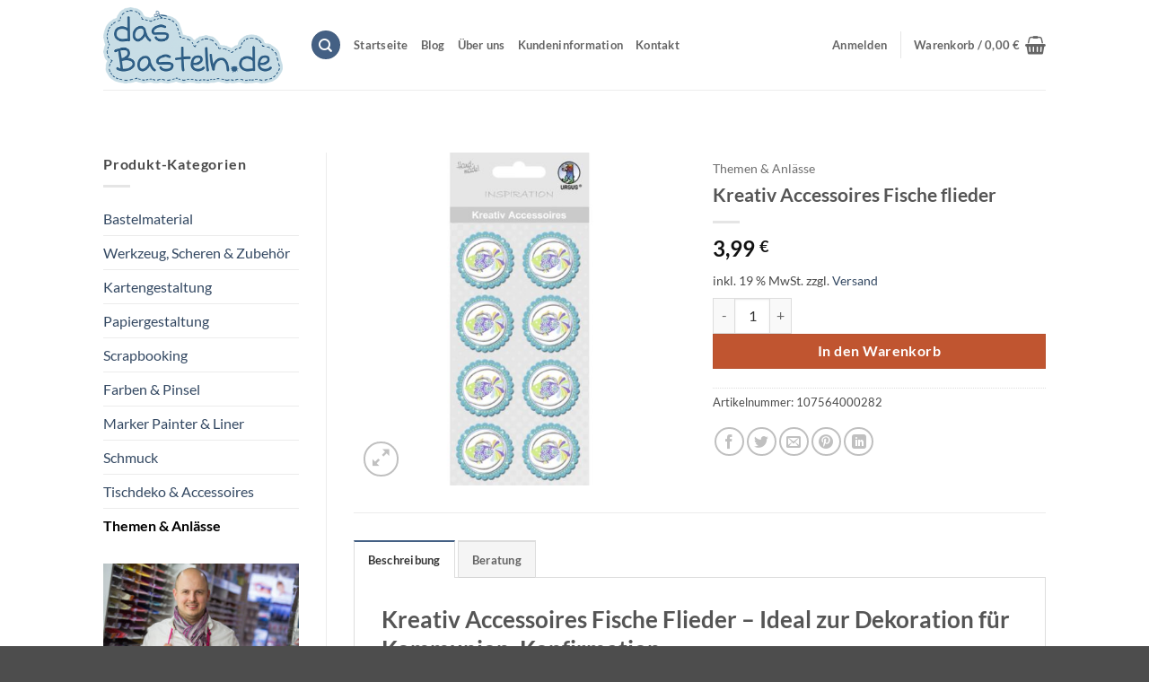

--- FILE ---
content_type: text/html; charset=UTF-8
request_url: https://www.dasbasteln.de/kreativ-accessoires-konfirmation-kommunion/282-fische-flieder-motiv/
body_size: 34371
content:
<!DOCTYPE html>
<!--[if IE 9 ]> <html lang="de" class="ie9 loading-site no-js"> <![endif]-->
<!--[if IE 8 ]> <html lang="de" class="ie8 loading-site no-js"> <![endif]-->
<!--[if (gte IE 9)|!(IE)]><!--><html lang="de" class="loading-site no-js"> <!--<![endif]-->
<head>
	<meta charset="UTF-8" />
	<meta name="viewport" content="width=device-width, initial-scale=1.0, maximum-scale=1.0, user-scalable=no" />

	<link rel="profile" href="http://gmpg.org/xfn/11" />
	<link rel="pingback" href="https://www.dasbasteln.de/xmlrpc.php" />
	
	
<meta name='robots' content='index, follow, max-image-preview:large, max-snippet:-1, max-video-preview:-1' />
	<style>img:is([sizes="auto" i], [sizes^="auto," i]) { contain-intrinsic-size: 3000px 1500px }</style>
	<meta name="viewport" content="width=device-width, initial-scale=1" />
	<!-- This site is optimized with the Yoast SEO plugin v26.4 - https://yoast.com/wordpress/plugins/seo/ -->
	<title>Kreativ Accessoires Fische flieder ➤ ✓</title>
	<meta name="description" content="Kreativ Accessoires Fische flieder • Schneller Versand • Persönliche Beratung • Direkt vom Fachgeschäft" />
	<link rel="canonical" href="https://www.dasbasteln.de/kreativ-accessoires-konfirmation-kommunion/282-fische-flieder-motiv/" />
	<meta property="og:locale" content="de_DE" />
	<meta property="og:type" content="article" />
	<meta property="og:title" content="Kreativ Accessoires Fische flieder ➤ ✓" />
	<meta property="og:description" content="Kreativ Accessoires Fische flieder • Schneller Versand • Persönliche Beratung • Direkt vom Fachgeschäft" />
	<meta property="og:url" content="https://www.dasbasteln.de/kreativ-accessoires-konfirmation-kommunion/282-fische-flieder-motiv/" />
	<meta property="og:site_name" content="dasBasteln.de" />
	<meta property="article:publisher" content="https://www.facebook.com/dasBASTELN" />
	<meta property="article:modified_time" content="2025-02-18T16:22:22+00:00" />
	<meta property="og:image" content="https://www.dasbasteln.de/wp-content/uploads/2019/07/baehrursuskreativaccessoiresfische564000282.jpg" />
	<meta property="og:image:width" content="856" />
	<meta property="og:image:height" content="856" />
	<meta property="og:image:type" content="image/jpeg" />
	<meta name="twitter:card" content="summary_large_image" />
	<meta name="twitter:site" content="@dasBASTELN" />
	<meta name="twitter:label1" content="Geschätzte Lesezeit" />
	<meta name="twitter:data1" content="1 Minute" />
	<script type="application/ld+json" class="yoast-schema-graph">{"@context":"https://schema.org","@graph":[{"@type":"WebPage","@id":"https://www.dasbasteln.de/kreativ-accessoires-konfirmation-kommunion/282-fische-flieder-motiv/","url":"https://www.dasbasteln.de/kreativ-accessoires-konfirmation-kommunion/282-fische-flieder-motiv/","name":"Kreativ Accessoires Fische flieder ➤ ✓","isPartOf":{"@id":"https://www.dasbasteln.de/#website"},"primaryImageOfPage":{"@id":"https://www.dasbasteln.de/kreativ-accessoires-konfirmation-kommunion/282-fische-flieder-motiv/#primaryimage"},"image":{"@id":"https://www.dasbasteln.de/kreativ-accessoires-konfirmation-kommunion/282-fische-flieder-motiv/#primaryimage"},"thumbnailUrl":"https://www.dasbasteln.de/wp-content/uploads/2019/07/baehrursuskreativaccessoiresfische564000282.jpg","datePublished":"2019-07-31T11:48:48+00:00","dateModified":"2025-02-18T16:22:22+00:00","description":"Kreativ Accessoires Fische flieder • Schneller Versand • Persönliche Beratung • Direkt vom Fachgeschäft","breadcrumb":{"@id":"https://www.dasbasteln.de/kreativ-accessoires-konfirmation-kommunion/282-fische-flieder-motiv/#breadcrumb"},"inLanguage":"de","potentialAction":[{"@type":"ReadAction","target":["https://www.dasbasteln.de/kreativ-accessoires-konfirmation-kommunion/282-fische-flieder-motiv/"]}]},{"@type":"ImageObject","inLanguage":"de","@id":"https://www.dasbasteln.de/kreativ-accessoires-konfirmation-kommunion/282-fische-flieder-motiv/#primaryimage","url":"https://www.dasbasteln.de/wp-content/uploads/2019/07/baehrursuskreativaccessoiresfische564000282.jpg","contentUrl":"https://www.dasbasteln.de/wp-content/uploads/2019/07/baehrursuskreativaccessoiresfische564000282.jpg","width":856,"height":856,"caption":"Ursus Kreativ Accessoires zur Anlassgestaltung"},{"@type":"BreadcrumbList","@id":"https://www.dasbasteln.de/kreativ-accessoires-konfirmation-kommunion/282-fische-flieder-motiv/#breadcrumb","itemListElement":[{"@type":"ListItem","position":1,"name":"Startseite","item":"https://www.dasbasteln.de/"},{"@type":"ListItem","position":2,"name":"Shop","item":"https://www.dasbasteln.de/"},{"@type":"ListItem","position":3,"name":"Kreativ Accessoires Fische flieder"}]},{"@type":"WebSite","@id":"https://www.dasbasteln.de/#website","url":"https://www.dasbasteln.de/","name":"dasBasteln.de","description":"","publisher":{"@id":"https://www.dasbasteln.de/#organization"},"potentialAction":[{"@type":"SearchAction","target":{"@type":"EntryPoint","urlTemplate":"https://www.dasbasteln.de/?s={search_term_string}"},"query-input":{"@type":"PropertyValueSpecification","valueRequired":true,"valueName":"search_term_string"}}],"inLanguage":"de"},{"@type":"Organization","@id":"https://www.dasbasteln.de/#organization","name":"dasbasteln.de","url":"https://www.dasbasteln.de/","logo":{"@type":"ImageObject","inLanguage":"de","@id":"https://www.dasbasteln.de/#/schema/logo/image/","url":"https://www.dasbasteln.de/wp-content/uploads/2019/08/logo-dasBasteln.png","contentUrl":"https://www.dasbasteln.de/wp-content/uploads/2019/08/logo-dasBasteln.png","width":600,"height":255,"caption":"dasbasteln.de"},"image":{"@id":"https://www.dasbasteln.de/#/schema/logo/image/"},"sameAs":["https://www.facebook.com/dasBASTELN","https://x.com/dasBASTELN","https://www.pinterest.de/dasbasteln/"]}]}</script>
	<!-- / Yoast SEO plugin. -->


<link rel='dns-prefetch' href='//widgets.trustedshops.com' />
<link rel='dns-prefetch' href='//www.googletagmanager.com' />
<link rel='prefetch' href='https://www.dasbasteln.de/wp-content/themes/flatsome/assets/js/flatsome.js?ver=e2eddd6c228105dac048' />
<link rel='prefetch' href='https://www.dasbasteln.de/wp-content/themes/flatsome/assets/js/chunk.slider.js?ver=3.20.3' />
<link rel='prefetch' href='https://www.dasbasteln.de/wp-content/themes/flatsome/assets/js/chunk.popups.js?ver=3.20.3' />
<link rel='prefetch' href='https://www.dasbasteln.de/wp-content/themes/flatsome/assets/js/chunk.tooltips.js?ver=3.20.3' />
<link rel='prefetch' href='https://www.dasbasteln.de/wp-content/themes/flatsome/assets/js/woocommerce.js?ver=1c9be63d628ff7c3ff4c' />
<link rel="alternate" type="application/rss+xml" title="dasBasteln.de &raquo; Feed" href="https://www.dasbasteln.de/feed/" />
<link rel="alternate" type="application/rss+xml" title="dasBasteln.de &raquo; Kommentar-Feed" href="https://www.dasbasteln.de/comments/feed/" />
<style id='wp-emoji-styles-inline-css' type='text/css'>

	img.wp-smiley, img.emoji {
		display: inline !important;
		border: none !important;
		box-shadow: none !important;
		height: 1em !important;
		width: 1em !important;
		margin: 0 0.07em !important;
		vertical-align: -0.1em !important;
		background: none !important;
		padding: 0 !important;
	}
</style>
<style id='wp-block-library-inline-css' type='text/css'>
:root{
  --wp-admin-theme-color:#007cba;
  --wp-admin-theme-color--rgb:0, 124, 186;
  --wp-admin-theme-color-darker-10:#006ba1;
  --wp-admin-theme-color-darker-10--rgb:0, 107, 161;
  --wp-admin-theme-color-darker-20:#005a87;
  --wp-admin-theme-color-darker-20--rgb:0, 90, 135;
  --wp-admin-border-width-focus:2px;
  --wp-block-synced-color:#7a00df;
  --wp-block-synced-color--rgb:122, 0, 223;
  --wp-bound-block-color:var(--wp-block-synced-color);
}
@media (min-resolution:192dpi){
  :root{
    --wp-admin-border-width-focus:1.5px;
  }
}
.wp-element-button{
  cursor:pointer;
}

:root{
  --wp--preset--font-size--normal:16px;
  --wp--preset--font-size--huge:42px;
}
:root .has-very-light-gray-background-color{
  background-color:#eee;
}
:root .has-very-dark-gray-background-color{
  background-color:#313131;
}
:root .has-very-light-gray-color{
  color:#eee;
}
:root .has-very-dark-gray-color{
  color:#313131;
}
:root .has-vivid-green-cyan-to-vivid-cyan-blue-gradient-background{
  background:linear-gradient(135deg, #00d084, #0693e3);
}
:root .has-purple-crush-gradient-background{
  background:linear-gradient(135deg, #34e2e4, #4721fb 50%, #ab1dfe);
}
:root .has-hazy-dawn-gradient-background{
  background:linear-gradient(135deg, #faaca8, #dad0ec);
}
:root .has-subdued-olive-gradient-background{
  background:linear-gradient(135deg, #fafae1, #67a671);
}
:root .has-atomic-cream-gradient-background{
  background:linear-gradient(135deg, #fdd79a, #004a59);
}
:root .has-nightshade-gradient-background{
  background:linear-gradient(135deg, #330968, #31cdcf);
}
:root .has-midnight-gradient-background{
  background:linear-gradient(135deg, #020381, #2874fc);
}

.has-regular-font-size{
  font-size:1em;
}

.has-larger-font-size{
  font-size:2.625em;
}

.has-normal-font-size{
  font-size:var(--wp--preset--font-size--normal);
}

.has-huge-font-size{
  font-size:var(--wp--preset--font-size--huge);
}

.has-text-align-center{
  text-align:center;
}

.has-text-align-left{
  text-align:left;
}

.has-text-align-right{
  text-align:right;
}

#end-resizable-editor-section{
  display:none;
}

.aligncenter{
  clear:both;
}

.items-justified-left{
  justify-content:flex-start;
}

.items-justified-center{
  justify-content:center;
}

.items-justified-right{
  justify-content:flex-end;
}

.items-justified-space-between{
  justify-content:space-between;
}

.screen-reader-text{
  border:0;
  clip-path:inset(50%);
  height:1px;
  margin:-1px;
  overflow:hidden;
  padding:0;
  position:absolute;
  width:1px;
  word-wrap:normal !important;
}

.screen-reader-text:focus{
  background-color:#ddd;
  clip-path:none;
  color:#444;
  display:block;
  font-size:1em;
  height:auto;
  left:5px;
  line-height:normal;
  padding:15px 23px 14px;
  text-decoration:none;
  top:5px;
  width:auto;
  z-index:100000;
}
html :where(.has-border-color){
  border-style:solid;
}

html :where([style*=border-top-color]){
  border-top-style:solid;
}

html :where([style*=border-right-color]){
  border-right-style:solid;
}

html :where([style*=border-bottom-color]){
  border-bottom-style:solid;
}

html :where([style*=border-left-color]){
  border-left-style:solid;
}

html :where([style*=border-width]){
  border-style:solid;
}

html :where([style*=border-top-width]){
  border-top-style:solid;
}

html :where([style*=border-right-width]){
  border-right-style:solid;
}

html :where([style*=border-bottom-width]){
  border-bottom-style:solid;
}

html :where([style*=border-left-width]){
  border-left-style:solid;
}
html :where(img[class*=wp-image-]){
  height:auto;
  max-width:100%;
}
:where(figure){
  margin:0 0 1em;
}

html :where(.is-position-sticky){
  --wp-admin--admin-bar--position-offset:var(--wp-admin--admin-bar--height, 0px);
}

@media screen and (max-width:600px){
  html :where(.is-position-sticky){
    --wp-admin--admin-bar--position-offset:0px;
  }
}
</style>
<link rel='stylesheet' id='sumup-checkout-css' href='https://www.dasbasteln.de/wp-content/plugins/sumup-payment-gateway-for-woocommerce/assets/css/checkout/modal.min.css?ver=2.7.7' type='text/css' media='all' />
<link rel='stylesheet' id='photoswipe-css' href='https://www.dasbasteln.de/wp-content/plugins/woocommerce/assets/css/photoswipe/photoswipe.min.css?ver=10.3.7' type='text/css' media='all' />
<link rel='stylesheet' id='photoswipe-default-skin-css' href='https://www.dasbasteln.de/wp-content/plugins/woocommerce/assets/css/photoswipe/default-skin/default-skin.min.css?ver=10.3.7' type='text/css' media='all' />
<style id='woocommerce-inline-inline-css' type='text/css'>
.woocommerce form .form-row .required { visibility: visible; }
</style>
<link data-minify="1" rel='stylesheet' id='wp-show-posts-css' href='https://www.dasbasteln.de/wp-content/cache/min/1/wp-content/plugins/wp-show-posts/css/wp-show-posts.css?ver=1765558195' type='text/css' media='all' />
<link data-minify="1" rel='stylesheet' id='ppress-frontend-css' href='https://www.dasbasteln.de/wp-content/cache/min/1/wp-content/plugins/wp-user-avatar/assets/css/frontend.css?ver=1765558195' type='text/css' media='all' />
<link rel='stylesheet' id='ppress-flatpickr-css' href='https://www.dasbasteln.de/wp-content/plugins/wp-user-avatar/assets/flatpickr/flatpickr.min.css?ver=4.16.7' type='text/css' media='all' />
<link rel='stylesheet' id='ppress-select2-css' href='https://www.dasbasteln.de/wp-content/plugins/wp-user-avatar/assets/select2/select2.min.css?ver=6.8.3' type='text/css' media='all' />
<link data-minify="1" rel='stylesheet' id='gateway-css' href='https://www.dasbasteln.de/wp-content/cache/min/1/wp-content/plugins/woocommerce-paypal-payments/modules/ppcp-button/assets/css/gateway.css?ver=1765558195' type='text/css' media='all' />
<link data-minify="1" rel='stylesheet' id='brands-styles-css' href='https://www.dasbasteln.de/wp-content/cache/min/1/wp-content/plugins/woocommerce/assets/css/brands.css?ver=1765558195' type='text/css' media='all' />
<link data-minify="1" rel='stylesheet' id='borlabs-cookie-css' href='https://www.dasbasteln.de/wp-content/cache/min/1/wp-content/cache/borlabs-cookie/borlabs-cookie_1_de.css?ver=1765558195' type='text/css' media='all' />
<link data-minify="1" rel='stylesheet' id='woocommerce-gzd-layout-css' href='https://www.dasbasteln.de/wp-content/cache/min/1/wp-content/plugins/woocommerce-germanized/build/static/layout-styles.css?ver=1765558195' type='text/css' media='all' />
<style id='woocommerce-gzd-layout-inline-css' type='text/css'>
.woocommerce-checkout .shop_table { background-color: #eeeeee; } .product p.deposit-packaging-type { font-size: 1.25em !important; } p.woocommerce-shipping-destination { display: none; }
                .wc-gzd-nutri-score-value-a {
                    background: url(https://www.dasbasteln.de/wp-content/plugins/woocommerce-germanized/assets/images/nutri-score-a.svg) no-repeat;
                }
                .wc-gzd-nutri-score-value-b {
                    background: url(https://www.dasbasteln.de/wp-content/plugins/woocommerce-germanized/assets/images/nutri-score-b.svg) no-repeat;
                }
                .wc-gzd-nutri-score-value-c {
                    background: url(https://www.dasbasteln.de/wp-content/plugins/woocommerce-germanized/assets/images/nutri-score-c.svg) no-repeat;
                }
                .wc-gzd-nutri-score-value-d {
                    background: url(https://www.dasbasteln.de/wp-content/plugins/woocommerce-germanized/assets/images/nutri-score-d.svg) no-repeat;
                }
                .wc-gzd-nutri-score-value-e {
                    background: url(https://www.dasbasteln.de/wp-content/plugins/woocommerce-germanized/assets/images/nutri-score-e.svg) no-repeat;
                }
            
</style>
<link data-minify="1" rel='stylesheet' id='flatsome-main-css' href='https://www.dasbasteln.de/wp-content/cache/min/1/wp-content/themes/flatsome/assets/css/flatsome.css?ver=1765558195' type='text/css' media='all' />
<style id='flatsome-main-inline-css' type='text/css'>
@font-face {
				font-family: "fl-icons";
				font-display: block;
				src: url(https://www.dasbasteln.de/wp-content/themes/flatsome/assets/css/icons/fl-icons.eot?v=3.20.3);
				src:
					url(https://www.dasbasteln.de/wp-content/themes/flatsome/assets/css/icons/fl-icons.eot#iefix?v=3.20.3) format("embedded-opentype"),
					url(https://www.dasbasteln.de/wp-content/themes/flatsome/assets/css/icons/fl-icons.woff2?v=3.20.3) format("woff2"),
					url(https://www.dasbasteln.de/wp-content/themes/flatsome/assets/css/icons/fl-icons.ttf?v=3.20.3) format("truetype"),
					url(https://www.dasbasteln.de/wp-content/themes/flatsome/assets/css/icons/fl-icons.woff?v=3.20.3) format("woff"),
					url(https://www.dasbasteln.de/wp-content/themes/flatsome/assets/css/icons/fl-icons.svg?v=3.20.3#fl-icons) format("svg");
			}
</style>
<link data-minify="1" rel='stylesheet' id='flatsome-shop-css' href='https://www.dasbasteln.de/wp-content/cache/min/1/wp-content/themes/flatsome/assets/css/flatsome-shop.css?ver=1765558195' type='text/css' media='all' />
<link data-minify="1" rel='stylesheet' id='flatsome-style-css' href='https://www.dasbasteln.de/wp-content/cache/min/1/wp-content/themes/flatsome-child/style.css?ver=1765558195' type='text/css' media='all' />
<link data-minify="1" rel='stylesheet' id='wc-gzdp-theme-flatsome-css' href='https://www.dasbasteln.de/wp-content/cache/min/1/wp-content/plugins/woocommerce-germanized-pro/build/static/wc-gzdp-theme-flatsome-styles.css?ver=1765558195' type='text/css' media='all' />



<script type="text/javascript" id="wc-add-to-cart-js-extra">
/* <![CDATA[ */
var wc_add_to_cart_params = {"ajax_url":"\/wp-admin\/admin-ajax.php","wc_ajax_url":"\/?wc-ajax=%%endpoint%%","i18n_view_cart":"Warenkorb anzeigen","cart_url":"https:\/\/www.dasbasteln.de\/warenkorb\/","is_cart":"","cart_redirect_after_add":"no"};
/* ]]> */
</script>









<script type="text/javascript" id="wc-gzd-unit-price-observer-queue-js-extra">
/* <![CDATA[ */
var wc_gzd_unit_price_observer_queue_params = {"ajax_url":"\/wp-admin\/admin-ajax.php","wc_ajax_url":"\/?wc-ajax=%%endpoint%%","refresh_unit_price_nonce":"58c998d87c"};
/* ]]> */
</script>




<link rel="https://api.w.org/" href="https://www.dasbasteln.de/wp-json/" /><link rel="alternate" title="JSON" type="application/json" href="https://www.dasbasteln.de/wp-json/wp/v2/product/5001" /><link rel="EditURI" type="application/rsd+xml" title="RSD" href="https://www.dasbasteln.de/xmlrpc.php?rsd" />
<meta name="generator" content="WordPress 6.8.3" />
<meta name="generator" content="WooCommerce 10.3.7" />
<link rel='shortlink' href='https://www.dasbasteln.de/?p=5001' />
<link rel="alternate" title="oEmbed (JSON)" type="application/json+oembed" href="https://www.dasbasteln.de/wp-json/oembed/1.0/embed?url=https%3A%2F%2Fwww.dasbasteln.de%2Fkreativ-accessoires-konfirmation-kommunion%2F282-fische-flieder-motiv%2F" />
<link rel="alternate" title="oEmbed (XML)" type="text/xml+oembed" href="https://www.dasbasteln.de/wp-json/oembed/1.0/embed?url=https%3A%2F%2Fwww.dasbasteln.de%2Fkreativ-accessoires-konfirmation-kommunion%2F282-fische-flieder-motiv%2F&#038;format=xml" />
<meta name="generator" content="Site Kit by Google 1.166.0" />
<!-- This website runs the Product Feed PRO for WooCommerce by AdTribes.io plugin - version woocommercesea_option_installed_version -->
	<noscript><style>.woocommerce-product-gallery{ opacity: 1 !important; }</style></noscript>
	<link rel="icon" href="https://www.dasbasteln.de/wp-content/uploads/2019/12/cropped-logo-dasBasteln-quadratisch-32x32.jpg" sizes="32x32" />
<link rel="icon" href="https://www.dasbasteln.de/wp-content/uploads/2019/12/cropped-logo-dasBasteln-quadratisch-192x192.jpg" sizes="192x192" />
<link rel="apple-touch-icon" href="https://www.dasbasteln.de/wp-content/uploads/2019/12/cropped-logo-dasBasteln-quadratisch-180x180.jpg" />
<meta name="msapplication-TileImage" content="https://www.dasbasteln.de/wp-content/uploads/2019/12/cropped-logo-dasBasteln-quadratisch-270x270.jpg" />
<style id="custom-css" type="text/css">:root {--primary-color: #446084;--fs-color-primary: #446084;--fs-color-secondary: #C05530;--fs-color-success: #627D47;--fs-color-alert: #b20000;--fs-color-base: #4a4a4a;--fs-experimental-link-color: #334862;--fs-experimental-link-color-hover: #111;}.tooltipster-base {--tooltip-color: #fff;--tooltip-bg-color: #000;}.off-canvas-right .mfp-content, .off-canvas-left .mfp-content {--drawer-width: 300px;}.off-canvas .mfp-content.off-canvas-cart {--drawer-width: 360px;}.header-main{height: 100px}#logo img{max-height: 100px}#logo{width:200px;}.header-bottom{min-height: 55px}.header-top{min-height: 30px}.transparent .header-main{height: 265px}.transparent #logo img{max-height: 265px}.has-transparent + .page-title:first-of-type,.has-transparent + #main > .page-title,.has-transparent + #main > div > .page-title,.has-transparent + #main .page-header-wrapper:first-of-type .page-title{padding-top: 265px;}.header.show-on-scroll,.stuck .header-main{height:70px!important}.stuck #logo img{max-height: 70px!important}.header-bottom {background-color: #f1f1f1}.header-main .nav > li > a{line-height: 16px }.stuck .header-main .nav > li > a{line-height: 50px }.header-bottom-nav > li > a{line-height: 16px }@media (max-width: 549px) {.header-main{height: 70px}#logo img{max-height: 70px}}.nav-dropdown{font-size:100%}body{font-family: Lato, sans-serif;}body {font-weight: 400;font-style: normal;}.nav > li > a {font-family: Lato, sans-serif;}.mobile-sidebar-levels-2 .nav > li > ul > li > a {font-family: Lato, sans-serif;}.nav > li > a,.mobile-sidebar-levels-2 .nav > li > ul > li > a {font-weight: 700;font-style: normal;}h1,h2,h3,h4,h5,h6,.heading-font, .off-canvas-center .nav-sidebar.nav-vertical > li > a{font-family: Lato, sans-serif;}h1,h2,h3,h4,h5,h6,.heading-font,.banner h1,.banner h2 {font-weight: 700;font-style: normal;}.alt-font{font-family: "Dancing Script", sans-serif;}.alt-font {font-weight: 400!important;font-style: normal!important;}.breadcrumbs{text-transform: none;}button,.button{text-transform: none;}.nav > li > a, .links > li > a{text-transform: none;}.section-title span{text-transform: none;}h3.widget-title,span.widget-title{text-transform: none;}.has-equal-box-heights .box-image {padding-top: 100%;}.shop-page-title.featured-title .title-bg{ background-image: url(https://www.dasbasteln.de/wp-content/uploads/2019/07/baehrursuskreativaccessoiresfische564000282.jpg)!important;}@media screen and (min-width: 550px){.products .box-vertical .box-image{min-width: 247px!important;width: 247px!important;}}.nav-vertical-fly-out > li + li {border-top-width: 1px; border-top-style: solid;}.label-new.menu-item > a:after{content:"Neu";}.label-hot.menu-item > a:after{content:"Hot";}.label-sale.menu-item > a:after{content:"Aktion";}.label-popular.menu-item > a:after{content:"Beliebt";}</style>		<style type="text/css" id="wp-custom-css">
			body.single-product .related-products-wrapper {
	width: 100%;
}
body.single-product .related-products-wrapper .out-of-stock-label {
	display: none;
}

body.term-bastelmaterial .product-price-info,
body.term-kartengestaltung .product-price-info,
body.term-papiergestaltung .product-price-info,
body.term-farben-pinsel .product-price-info,
body.term-schmuck .product-price-info{
	display: none;
}

.total.differential-taxation-notice.wc-gzd-total-mini-cart {
	display: none;
}


.box-text-products .wc-gzd-additional-info{display: none;}

.product-small .tax-info{display: none;}

.product-small .shipping-costs-info{display:none;}

.strong{
	font-weight: bold;
}		</style>
		<style id="kirki-inline-styles">/* latin-ext */
@font-face {
  font-family: 'Lato';
  font-style: normal;
  font-weight: 400;
  font-display: swap;
  src: url(https://www.dasbasteln.de/wp-content/fonts/lato/S6uyw4BMUTPHjxAwXjeu.woff2) format('woff2');
  unicode-range: U+0100-02BA, U+02BD-02C5, U+02C7-02CC, U+02CE-02D7, U+02DD-02FF, U+0304, U+0308, U+0329, U+1D00-1DBF, U+1E00-1E9F, U+1EF2-1EFF, U+2020, U+20A0-20AB, U+20AD-20C0, U+2113, U+2C60-2C7F, U+A720-A7FF;
}
/* latin */
@font-face {
  font-family: 'Lato';
  font-style: normal;
  font-weight: 400;
  font-display: swap;
  src: url(https://www.dasbasteln.de/wp-content/fonts/lato/S6uyw4BMUTPHjx4wXg.woff2) format('woff2');
  unicode-range: U+0000-00FF, U+0131, U+0152-0153, U+02BB-02BC, U+02C6, U+02DA, U+02DC, U+0304, U+0308, U+0329, U+2000-206F, U+20AC, U+2122, U+2191, U+2193, U+2212, U+2215, U+FEFF, U+FFFD;
}
/* latin-ext */
@font-face {
  font-family: 'Lato';
  font-style: normal;
  font-weight: 700;
  font-display: swap;
  src: url(https://www.dasbasteln.de/wp-content/fonts/lato/S6u9w4BMUTPHh6UVSwaPGR_p.woff2) format('woff2');
  unicode-range: U+0100-02BA, U+02BD-02C5, U+02C7-02CC, U+02CE-02D7, U+02DD-02FF, U+0304, U+0308, U+0329, U+1D00-1DBF, U+1E00-1E9F, U+1EF2-1EFF, U+2020, U+20A0-20AB, U+20AD-20C0, U+2113, U+2C60-2C7F, U+A720-A7FF;
}
/* latin */
@font-face {
  font-family: 'Lato';
  font-style: normal;
  font-weight: 700;
  font-display: swap;
  src: url(https://www.dasbasteln.de/wp-content/fonts/lato/S6u9w4BMUTPHh6UVSwiPGQ.woff2) format('woff2');
  unicode-range: U+0000-00FF, U+0131, U+0152-0153, U+02BB-02BC, U+02C6, U+02DA, U+02DC, U+0304, U+0308, U+0329, U+2000-206F, U+20AC, U+2122, U+2191, U+2193, U+2212, U+2215, U+FEFF, U+FFFD;
}/* vietnamese */
@font-face {
  font-family: 'Dancing Script';
  font-style: normal;
  font-weight: 400;
  font-display: swap;
  src: url(https://www.dasbasteln.de/wp-content/fonts/dancing-script/If2cXTr6YS-zF4S-kcSWSVi_sxjsohD9F50Ruu7BMSo3Rep8ltA.woff2) format('woff2');
  unicode-range: U+0102-0103, U+0110-0111, U+0128-0129, U+0168-0169, U+01A0-01A1, U+01AF-01B0, U+0300-0301, U+0303-0304, U+0308-0309, U+0323, U+0329, U+1EA0-1EF9, U+20AB;
}
/* latin-ext */
@font-face {
  font-family: 'Dancing Script';
  font-style: normal;
  font-weight: 400;
  font-display: swap;
  src: url(https://www.dasbasteln.de/wp-content/fonts/dancing-script/If2cXTr6YS-zF4S-kcSWSVi_sxjsohD9F50Ruu7BMSo3ROp8ltA.woff2) format('woff2');
  unicode-range: U+0100-02BA, U+02BD-02C5, U+02C7-02CC, U+02CE-02D7, U+02DD-02FF, U+0304, U+0308, U+0329, U+1D00-1DBF, U+1E00-1E9F, U+1EF2-1EFF, U+2020, U+20A0-20AB, U+20AD-20C0, U+2113, U+2C60-2C7F, U+A720-A7FF;
}
/* latin */
@font-face {
  font-family: 'Dancing Script';
  font-style: normal;
  font-weight: 400;
  font-display: swap;
  src: url(https://www.dasbasteln.de/wp-content/fonts/dancing-script/If2cXTr6YS-zF4S-kcSWSVi_sxjsohD9F50Ruu7BMSo3Sup8.woff2) format('woff2');
  unicode-range: U+0000-00FF, U+0131, U+0152-0153, U+02BB-02BC, U+02C6, U+02DA, U+02DC, U+0304, U+0308, U+0329, U+2000-206F, U+20AC, U+2122, U+2191, U+2193, U+2212, U+2215, U+FEFF, U+FFFD;
}</style><noscript><style id="rocket-lazyload-nojs-css">.rll-youtube-player, [data-lazy-src]{display:none !important;}</style></noscript><meta name="generator" content="WP Rocket 3.20.1.2" data-wpr-features="wpr_minify_concatenate_js wpr_lazyload_images wpr_minify_css wpr_desktop" /></head>

<body class="wp-singular product-template-default single single-product postid-5001 wp-theme-flatsome wp-child-theme-flatsome-child theme-flatsome woocommerce woocommerce-page woocommerce-no-js full-width lightbox nav-dropdown-has-arrow nav-dropdown-has-shadow nav-dropdown-has-border">


<a class="skip-link screen-reader-text" href="#main">Zum Inhalt springen</a>

<div  id="wrapper">


<header  id="header" class="header has-sticky sticky-jump">
   <div  class="header-wrapper">
	<div id="masthead" class="header-main ">
      <div class="header-inner flex-row container logo-left medium-logo-center" role="navigation">

          <!-- Logo -->
          <div id="logo" class="flex-col logo">
            
<!-- Header logo -->
<a href="https://www.dasbasteln.de/" title="dasBasteln.de" rel="home">
		<img width="600" height="255" src="data:image/svg+xml,%3Csvg%20xmlns='http://www.w3.org/2000/svg'%20viewBox='0%200%20600%20255'%3E%3C/svg%3E" class="header_logo header-logo" alt="dasBasteln.de" data-lazy-src="https://www.dasbasteln.de/wp-content/uploads/2019/08/logo-dasBasteln.png"/><noscript><img width="600" height="255" src="https://www.dasbasteln.de/wp-content/uploads/2019/08/logo-dasBasteln.png" class="header_logo header-logo" alt="dasBasteln.de"/></noscript><img  width="600" height="255" src="data:image/svg+xml,%3Csvg%20xmlns='http://www.w3.org/2000/svg'%20viewBox='0%200%20600%20255'%3E%3C/svg%3E" class="header-logo-dark" alt="dasBasteln.de" data-lazy-src="https://www.dasbasteln.de/wp-content/uploads/2019/08/logo-dasBasteln.png"/><noscript><img  width="600" height="255" src="https://www.dasbasteln.de/wp-content/uploads/2019/08/logo-dasBasteln.png" class="header-logo-dark" alt="dasBasteln.de"/></noscript></a>
          </div>

          <!-- Mobile Left Elements -->
          <div class="flex-col show-for-medium flex-left">
            <ul class="mobile-nav nav nav-left ">
              <li class="nav-icon has-icon">
			<a href="#" class="is-small" data-open="#main-menu" data-pos="left" data-bg="main-menu-overlay" role="button" aria-label="Menü" aria-controls="main-menu" aria-expanded="false" aria-haspopup="dialog" data-flatsome-role-button>
			<i class="icon-menu" aria-hidden="true"></i>					</a>
	</li>
            </ul>
          </div>

          <!-- Left Elements -->
          <div class="flex-col hide-for-medium flex-left
            flex-grow">
            <ul class="header-nav header-nav-main nav nav-left  nav-uppercase" >
              <li class="header-search header-search-dropdown has-icon has-dropdown menu-item-has-children">
	<div class="header-button">	<a href="#" aria-label="Suchen" aria-haspopup="true" aria-expanded="false" aria-controls="ux-search-dropdown" class="nav-top-link icon primary button circle is-small"><i class="icon-search" aria-hidden="true"></i></a>
	</div>	<ul id="ux-search-dropdown" class="nav-dropdown nav-dropdown-default">
	 	<li class="header-search-form search-form html relative has-icon">
	<div class="header-search-form-wrapper">
		<div class="searchform-wrapper ux-search-box relative form-flat is-normal"><form role="search" method="get" class="searchform" action="https://www.dasbasteln.de/">
	<div class="flex-row relative">
						<div class="flex-col flex-grow">
			<label class="screen-reader-text" for="woocommerce-product-search-field-0">Suche nach:</label>
			<input type="search" id="woocommerce-product-search-field-0" class="search-field mb-0" placeholder="Suchen&hellip;" value="" name="s" />
			<input type="hidden" name="post_type" value="product" />
					</div>
		<div class="flex-col">
			<button type="submit" value="Suchen" class="ux-search-submit submit-button secondary button  icon mb-0" aria-label="Übermitteln">
				<i class="icon-search" aria-hidden="true"></i>			</button>
		</div>
	</div>
	<div class="live-search-results text-left z-top"></div>
</form>
</div>	</div>
</li>
	</ul>
</li>
<li id="menu-item-11968" class="menu-item menu-item-type-post_type menu-item-object-page menu-item-home current_page_parent menu-item-11968 menu-item-design-default"><a href="https://www.dasbasteln.de/" class="nav-top-link">Startseite</a></li>
<li id="menu-item-16805" class="menu-item menu-item-type-post_type menu-item-object-page menu-item-16805 menu-item-design-default"><a href="https://www.dasbasteln.de/blog/" class="nav-top-link">Blog</a></li>
<li id="menu-item-11970" class="menu-item menu-item-type-post_type menu-item-object-page menu-item-11970 menu-item-design-default"><a href="https://www.dasbasteln.de/ueber-uns/" class="nav-top-link">Über uns</a></li>
<li id="menu-item-11978" class="menu-item menu-item-type-post_type menu-item-object-page menu-item-11978 menu-item-design-default"><a href="https://www.dasbasteln.de/kundeninformation/" class="nav-top-link">Kundeninformation</a></li>
<li id="menu-item-12024" class="menu-item menu-item-type-post_type menu-item-object-page menu-item-12024 menu-item-design-default"><a href="https://www.dasbasteln.de/kontakt/" class="nav-top-link">Kontakt</a></li>
            </ul>
          </div>

          <!-- Right Elements -->
          <div class="flex-col hide-for-medium flex-right">
            <ul class="header-nav header-nav-main nav nav-right  nav-uppercase">
              <li class="account-item has-icon
    "
>

<a href="https://www.dasbasteln.de/mein-konto/"
    class="nav-top-link nav-top-not-logged-in "
    data-open="#login-form-popup"  >
    <span>
    Anmelden  </span>
  
</a><!-- .account-login-link -->



</li>
<li class="header-divider"></li><li class="cart-item has-icon has-dropdown">

<a href="https://www.dasbasteln.de/warenkorb/" class="header-cart-link nav-top-link is-small" title="Warenkorb" aria-label="Warenkorb anzeigen" aria-expanded="false" aria-haspopup="true" role="button" data-flatsome-role-button>

<span class="header-cart-title">
   Warenkorb   /      <span class="cart-price"><span class="woocommerce-Price-amount amount"><bdi>0,00&nbsp;<span class="woocommerce-Price-currencySymbol">&euro;</span></bdi></span></span>
  </span>

    <i class="icon-shopping-basket" aria-hidden="true" data-icon-label="0"></i>  </a>

 <ul class="nav-dropdown nav-dropdown-default">
    <li class="html widget_shopping_cart">
      <div class="widget_shopping_cart_content">
        

	<div class="ux-mini-cart-empty flex flex-row-col text-center pt pb">
				<div class="ux-mini-cart-empty-icon">
			<svg aria-hidden="true" xmlns="http://www.w3.org/2000/svg" viewBox="0 0 17 19" style="opacity:.1;height:80px;">
				<path d="M8.5 0C6.7 0 5.3 1.2 5.3 2.7v2H2.1c-.3 0-.6.3-.7.7L0 18.2c0 .4.2.8.6.8h15.7c.4 0 .7-.3.7-.7v-.1L15.6 5.4c0-.3-.3-.6-.7-.6h-3.2v-2c0-1.6-1.4-2.8-3.2-2.8zM6.7 2.7c0-.8.8-1.4 1.8-1.4s1.8.6 1.8 1.4v2H6.7v-2zm7.5 3.4 1.3 11.5h-14L2.8 6.1h2.5v1.4c0 .4.3.7.7.7.4 0 .7-.3.7-.7V6.1h3.5v1.4c0 .4.3.7.7.7s.7-.3.7-.7V6.1h2.6z" fill-rule="evenodd" clip-rule="evenodd" fill="currentColor"></path>
			</svg>
		</div>
				<p class="woocommerce-mini-cart__empty-message empty">Es befinden sich keine Produkte im Warenkorb.</p>
					<p class="return-to-shop">
				<a class="button primary wc-backward" href="https://www.dasbasteln.de/">
					Zurück zum Shop				</a>
			</p>
				</div>


      </div>
    </li>
     </ul>

</li>
            </ul>
          </div>

          <!-- Mobile Right Elements -->
          <div class="flex-col show-for-medium flex-right">
            <ul class="mobile-nav nav nav-right ">
              <li class="cart-item has-icon">


		<a href="https://www.dasbasteln.de/warenkorb/" class="header-cart-link nav-top-link is-small off-canvas-toggle" title="Warenkorb" aria-label="Warenkorb anzeigen" aria-expanded="false" aria-haspopup="dialog" role="button" data-open="#cart-popup" data-class="off-canvas-cart" data-pos="right" aria-controls="cart-popup" data-flatsome-role-button>

  	<i class="icon-shopping-basket" aria-hidden="true" data-icon-label="0"></i>  </a>


  <!-- Cart Sidebar Popup -->
  <div id="cart-popup" class="mfp-hide">
  <div class="cart-popup-inner inner-padding cart-popup-inner--sticky">
      <div class="cart-popup-title text-center">
          <span class="heading-font uppercase">Warenkorb</span>
          <div class="is-divider"></div>
      </div>
	  <div class="widget_shopping_cart">
		  <div class="widget_shopping_cart_content">
			  

	<div class="ux-mini-cart-empty flex flex-row-col text-center pt pb">
				<div class="ux-mini-cart-empty-icon">
			<svg aria-hidden="true" xmlns="http://www.w3.org/2000/svg" viewBox="0 0 17 19" style="opacity:.1;height:80px;">
				<path d="M8.5 0C6.7 0 5.3 1.2 5.3 2.7v2H2.1c-.3 0-.6.3-.7.7L0 18.2c0 .4.2.8.6.8h15.7c.4 0 .7-.3.7-.7v-.1L15.6 5.4c0-.3-.3-.6-.7-.6h-3.2v-2c0-1.6-1.4-2.8-3.2-2.8zM6.7 2.7c0-.8.8-1.4 1.8-1.4s1.8.6 1.8 1.4v2H6.7v-2zm7.5 3.4 1.3 11.5h-14L2.8 6.1h2.5v1.4c0 .4.3.7.7.7.4 0 .7-.3.7-.7V6.1h3.5v1.4c0 .4.3.7.7.7s.7-.3.7-.7V6.1h2.6z" fill-rule="evenodd" clip-rule="evenodd" fill="currentColor"></path>
			</svg>
		</div>
				<p class="woocommerce-mini-cart__empty-message empty">Es befinden sich keine Produkte im Warenkorb.</p>
					<p class="return-to-shop">
				<a class="button primary wc-backward" href="https://www.dasbasteln.de/">
					Zurück zum Shop				</a>
			</p>
				</div>


		  </div>
	  </div>
               </div>
  </div>

</li>
            </ul>
          </div>

      </div>

            <div class="container"><div class="top-divider full-width"></div></div>
      </div>

<div class="header-bg-container fill"><div class="header-bg-image fill"></div><div class="header-bg-color fill"></div></div>   </div><!-- header-wrapper-->
</header>

<div  id="after-header" class="container">
	</div>

<main  id="main" class="">

	<div  class="shop-container">

		
			<div class="container">
	<div class="woocommerce-notices-wrapper"></div><div class="category-filtering container text-center product-filter-row show-for-medium">
	<a href="#product-sidebar" data-open="#product-sidebar" data-pos="left" class="filter-button uppercase plain" role="button" aria-expanded="false" aria-haspopup="dialog" aria-controls="product-sidebar" data-flatsome-role-button>
		<i class="icon-equalizer" aria-hidden="true"></i>		<strong>Filter</strong>
	</a>
</div>
</div>
<div id="product-5001" class="product type-product post-5001 status-publish first onbackorder product_cat-konfirmation-kommunion product_cat-kreativ-accessoires-konfirmation-kommunion product_cat-themen-anlaesse has-post-thumbnail taxable shipping-taxable purchasable product-type-simple">
	<div class="product-main">
	<div class="row content-row row-divided row-large">
		<div id="product-sidebar" class="col large-3 hide-for-medium shop-sidebar ">
			<aside id="woocommerce_product_categories-2" class="widget woocommerce widget_product_categories"><span class="widget-title shop-sidebar">Produkt-Kategorien</span><div class="is-divider small"></div><ul class="product-categories"><li data-id="31" class="cat-item cat-item-31 d-0 has-child"><a href="https://www.dasbasteln.de/bastelmaterial/">Bastelmaterial</a><ul class='children'>
<li data-id="33" class="cat-item cat-item-33 d-1 has-child"><a href="https://www.dasbasteln.de/bastelmaterial/augen-nasen/">Augen &amp; Nasen</a>	<ul class='children'>
	</ul>
<li data-id="40" class="cat-item cat-item-40 d-1 has-child"><a href="https://www.dasbasteln.de/bastelmaterial/baender-stoffe/">Bänder &amp; Stoffe</a>	<ul class='children'>
	</ul>
<li data-id="56" class="cat-item cat-item-56 d-1 has-child"><a href="https://www.dasbasteln.de/bastelmaterial/draehte-floristik/">Drähte &amp; Floristik</a>	<ul class='children'>
	</ul>
<li data-id="71" class="cat-item cat-item-71 d-1 has-child"><a href="https://www.dasbasteln.de/bastelmaterial/federn/">Federn</a>	<ul class='children'>
	</ul>
<li data-id="78" class="cat-item cat-item-78 d-1 has-child"><a href="https://www.dasbasteln.de/bastelmaterial/filzwolle-filz/">Filz &amp; Filzwolle</a>	<ul class='children'>
	</ul>
<li data-id="91" class="cat-item cat-item-91 d-1 has-child"><a href="https://www.dasbasteln.de/bastelmaterial/fimo/">Fimo</a>	<ul class='children'>
	</ul>
<li data-id="165" class="cat-item cat-item-165 d-1"><a href="https://www.dasbasteln.de/bastelmaterial/giessmassen/">Gießmassen</a><li data-id="164" class="cat-item cat-item-164 d-1"><a href="https://www.dasbasteln.de/bastelmaterial/giessformen/">Gießformen</a><li data-id="100" class="cat-item cat-item-100 d-1 has-child"><a href="https://www.dasbasteln.de/bastelmaterial/bio-glitter/">Bio-Glitter</a>	<ul class='children'>
	</ul>
<li data-id="105" class="cat-item cat-item-105 d-1 has-child"><a href="https://www.dasbasteln.de/bastelmaterial/folien-lampenschirme/">Folien / Lampenschirme</a>	<ul class='children'>
	</ul>
<li data-id="110" class="cat-item cat-item-110 d-1 has-child"><a href="https://www.dasbasteln.de/bastelmaterial/holzartikel-holzperlen/">Holzartikel / Holzperlen</a>	<ul class='children'>
	</ul>
<li data-id="138" class="cat-item cat-item-138 d-1 has-child"><a href="https://www.dasbasteln.de/bastelmaterial/kleber/">Kleber</a>	<ul class='children'>
	</ul>
<li data-id="144" class="cat-item cat-item-144 d-1 has-child"><a href="https://www.dasbasteln.de/bastelmaterial/kork/">Kork</a>	<ul class='children'>
	</ul>
<li data-id="149" class="cat-item cat-item-149 d-1 has-child"><a href="https://www.dasbasteln.de/bastelmaterial/kunststoffartikel/">Kunststoffartikel</a>	<ul class='children'>
	</ul>
<li data-id="158" class="cat-item cat-item-158 d-1 has-child"><a href="https://www.dasbasteln.de/bastelmaterial/modellieren/">Modellieren</a>	<ul class='children'>
	</ul>
<li data-id="167" class="cat-item cat-item-167 d-1 has-child"><a href="https://www.dasbasteln.de/bastelmaterial/moosgummi/">Moosgummi</a>	<ul class='children'>
	</ul>
<li data-id="173" class="cat-item cat-item-173 d-1 has-child"><a href="https://www.dasbasteln.de/bastelmaterial/pappartikel/">Pappartikel</a>	<ul class='children'>
	</ul>
<li data-id="187" class="cat-item cat-item-187 d-1 has-child"><a href="https://www.dasbasteln.de/bastelmaterial/pfeifenputzer-pompons/">Pfeifenputzer / Pompons</a>	<ul class='children'>
	</ul>
<li data-id="195" class="cat-item cat-item-195 d-1 has-child"><a href="https://www.dasbasteln.de/bastelmaterial/seifengiessen/">Seifengießen</a>	<ul class='children'>
	</ul>
<li data-id="202" class="cat-item cat-item-202 d-1 has-child"><a href="https://www.dasbasteln.de/bastelmaterial/styropor/">Styropor</a>	<ul class='children'>
	</ul>
<li data-id="211" class="cat-item cat-item-211 d-1 has-child"><a href="https://www.dasbasteln.de/bastelmaterial/textiles-bastelmaterial/">Textiles Bastelmaterial</a>	<ul class='children'>
	</ul>
<li data-id="215" class="cat-item cat-item-215 d-1 has-child"><a href="https://www.dasbasteln.de/bastelmaterial/wachs-kerzen/">Wachs &amp; Kerzen</a>	<ul class='children'>
	</ul>
<li data-id="228" class="cat-item cat-item-228 d-1 has-child"><a href="https://www.dasbasteln.de/bastelmaterial/wattematerial-fuellwatte/">Wattematerial / Füllwatte</a>	<ul class='children'>
	</ul>
</ul>
<li data-id="9291" class="cat-item cat-item-9291 d-0 has-child"><a href="https://www.dasbasteln.de/werkzeug-scheren-zubehoer/">Werkzeug, Scheren &amp; Zubehör</a><ul class='children'>
<li data-id="9313" class="cat-item cat-item-9313 d-1"><a href="https://www.dasbasteln.de/werkzeug-scheren-zubehoer/motivstanzer-stanzen/">Motivstanzer &amp; Stanzen</a><li data-id="379" class="cat-item cat-item-379 d-1"><a href="https://www.dasbasteln.de/werkzeug-scheren-zubehoer/hilfsmittel-zum-basteln/">Hilfsmittel zum Basteln</a><li data-id="9292" class="cat-item cat-item-9292 d-1"><a href="https://www.dasbasteln.de/werkzeug-scheren-zubehoer/scheren-und-bastelmesser/">Scheren &amp; Bastelmesser</a><li data-id="9293" class="cat-item cat-item-9293 d-1"><a href="https://www.dasbasteln.de/werkzeug-scheren-zubehoer/schneidemaschinen-klingen/">Schneidemaschinen &amp; Klingen</a></ul>
<li data-id="232" class="cat-item cat-item-232 d-0 has-child"><a href="https://www.dasbasteln.de/kartengestaltung/">Kartengestaltung</a><ul class='children'>
<li data-id="239" class="cat-item cat-item-239 d-1 has-child"><a href="https://www.dasbasteln.de/kartengestaltung/roessler-paperado/">Paperado</a>	<ul class='children'>
	</ul>
<li data-id="265" class="cat-item cat-item-265 d-1 has-child"><a href="https://www.dasbasteln.de/kartengestaltung/karten/">Karten</a>	<ul class='children'>
	</ul>
<li data-id="273" class="cat-item cat-item-273 d-1 has-child"><a href="https://www.dasbasteln.de/kartengestaltung/roessler-umschlag/">Umschläge</a>	<ul class='children'>
	</ul>
<li data-id="279" class="cat-item cat-item-279 d-1"><a href="https://www.dasbasteln.de/kartengestaltung/tischkarten/">Tischkarten</a><li data-id="280" class="cat-item cat-item-280 d-1"><a href="https://www.dasbasteln.de/kartengestaltung/roessler-karton-din-a4/">Karton DIN A4</a><li data-id="281" class="cat-item cat-item-281 d-1"><a href="https://www.dasbasteln.de/kartengestaltung/roessler-papier-din-a4/">Papier DIN A4</a><li data-id="282" class="cat-item cat-item-282 d-1 has-child"><a href="https://www.dasbasteln.de/kartengestaltung/stempel/">Stempeltechnik</a>	<ul class='children'>
	</ul>
</ul>
<li data-id="295" class="cat-item cat-item-295 d-0 has-child"><a href="https://www.dasbasteln.de/papiergestaltung/">Papiergestaltung</a><ul class='children'>
<li data-id="296" class="cat-item cat-item-296 d-1"><a href="https://www.dasbasteln.de/papiergestaltung/bastelfolie/">Bastelfolie</a><li data-id="297" class="cat-item cat-item-297 d-1"><a href="https://www.dasbasteln.de/papiergestaltung/bastelkarton/">Bastelkarton</a><li data-id="301" class="cat-item cat-item-301 d-1 has-child"><a href="https://www.dasbasteln.de/papiergestaltung/deko-sticker/">Deko-Sticker</a>	<ul class='children'>
	</ul>
<li data-id="319" class="cat-item cat-item-319 d-1 has-child"><a href="https://www.dasbasteln.de/papiergestaltung/faltpapier-origami/">Faltpapier Origami</a>	<ul class='children'>
	</ul>
<li data-id="326" class="cat-item cat-item-326 d-1 has-child"><a href="https://www.dasbasteln.de/papiergestaltung/fotokarton-tonkarton/">Fotokarton / Tonkarton</a>	<ul class='children'>
	</ul>
<li data-id="334" class="cat-item cat-item-334 d-1"><a href="https://www.dasbasteln.de/papiergestaltung/bastelkalender/">Bastelkalender</a><li data-id="352" class="cat-item cat-item-352 d-1 has-child"><a href="https://www.dasbasteln.de/papiergestaltung/kreativ-accessoires/">Kreativ Accessoires</a>	<ul class='children'>
	</ul>
<li data-id="359" class="cat-item cat-item-359 d-1"><a href="https://www.dasbasteln.de/papiergestaltung/krepp-papier/">Krepp-Papier</a><li data-id="360" class="cat-item cat-item-360 d-1 has-child"><a href="https://www.dasbasteln.de/papiergestaltung/laternen/">Laternen</a>	<ul class='children'>
	</ul>
<li data-id="367" class="cat-item cat-item-367 d-1"><a href="https://www.dasbasteln.de/papiergestaltung/mini-tischlichter/">Mini-Tischlichter</a><li data-id="374" class="cat-item cat-item-374 d-1 has-child"><a href="https://www.dasbasteln.de/papiergestaltung/naturpapier/">Naturpapier</a>	<ul class='children'>
	</ul>
<li data-id="378" class="cat-item cat-item-378 d-1 has-child"><a href="https://www.dasbasteln.de/papiergestaltung/scheren-stanzer-werkzeuge/">Scheren, Stanzer &amp; Werkzeuge</a>	<ul class='children'>
	</ul>
<li data-id="390" class="cat-item cat-item-390 d-1 has-child"><a href="https://www.dasbasteln.de/papiergestaltung/schultueten/">Schultüten</a>	<ul class='children'>
	</ul>
<li data-id="402" class="cat-item cat-item-402 d-1 has-child"><a href="https://www.dasbasteln.de/papiergestaltung/struktura-praegekarton/">Struktura Prägekarton</a>	<ul class='children'>
	</ul>
<li data-id="405" class="cat-item cat-item-405 d-1"><a href="https://www.dasbasteln.de/papiergestaltung/tonzeichenpapier/">Tonzeichenpapier</a><li data-id="406" class="cat-item cat-item-406 d-1 has-child"><a href="https://www.dasbasteln.de/papiergestaltung/transparentpapier/">Transparentpapier</a>	<ul class='children'>
	</ul>
<li data-id="409" class="cat-item cat-item-409 d-1"><a href="https://www.dasbasteln.de/papiergestaltung/vegatex/">Vegatex</a><li data-id="410" class="cat-item cat-item-410 d-1"><a href="https://www.dasbasteln.de/papiergestaltung/wellpappe/">Wellpappe</a></ul>
<li data-id="411" class="cat-item cat-item-411 d-0 has-child"><a href="https://www.dasbasteln.de/scrapbooking/">Scrapbooking</a><ul class='children'>
<li data-id="413" class="cat-item cat-item-413 d-1"><a href="https://www.dasbasteln.de/scrapbooking/halbperlen-aus-plastik/">Halbperlen</a><li data-id="414" class="cat-item cat-item-414 d-1"><a href="https://www.dasbasteln.de/scrapbooking/leporello/">Leporello</a><li data-id="415" class="cat-item cat-item-415 d-1"><a href="https://www.dasbasteln.de/scrapbooking/papierblueten/">Papierblüten</a><li data-id="416" class="cat-item cat-item-416 d-1"><a href="https://www.dasbasteln.de/scrapbooking/my-planner/">my Planner</a><li data-id="417" class="cat-item cat-item-417 d-1"><a href="https://www.dasbasteln.de/scrapbooking/schablonen/">Schablonen</a><li data-id="418" class="cat-item cat-item-418 d-1"><a href="https://www.dasbasteln.de/scrapbooking/schmuckstein-sticker/">Schmuckstein-Sticker</a><li data-id="420" class="cat-item cat-item-420 d-1"><a href="https://www.dasbasteln.de/scrapbooking/scrapbooking-block/">Scrapbooking Papier</a><li data-id="421" class="cat-item cat-item-421 d-1"><a href="https://www.dasbasteln.de/scrapbooking/stanzen/">Stanzen</a><li data-id="422" class="cat-item cat-item-422 d-1"><a href="https://www.dasbasteln.de/scrapbooking/sticker-alphabet-zahlen/">Sticker Alphabet + Zahlen</a><li data-id="423" class="cat-item cat-item-423 d-1"><a href="https://www.dasbasteln.de/scrapbooking/sticker-mit-design/">Design-Sticker</a><li data-id="424" class="cat-item cat-item-424 d-1"><a href="https://www.dasbasteln.de/scrapbooking/strasssteine-aus-acryl/">Strasssteine Acryl / Plastik</a><li data-id="432" class="cat-item cat-item-432 d-1 has-child"><a href="https://www.dasbasteln.de/scrapbooking/vintage/">Vintage</a>	<ul class='children'>
	</ul>
<li data-id="445" class="cat-item cat-item-445 d-1"><a href="https://www.dasbasteln.de/scrapbooking/washi-tape/">Washi-Tape</a><li data-id="448" class="cat-item cat-item-448 d-1 has-child"><a href="https://www.dasbasteln.de/scrapbooking/zubehoerartikel-scrapbooking/">Zubehörartikel</a>	<ul class='children'>
	</ul>
</ul>
<li data-id="451" class="cat-item cat-item-451 d-0 has-child"><a href="https://www.dasbasteln.de/farben-pinsel/">Farben &amp; Pinsel</a><ul class='children'>
<li data-id="9243" class="cat-item cat-item-9243 d-1"><a href="https://www.dasbasteln.de/farben-pinsel/porzellan-und-glasmalfarbe-glaenzend/">Porzellan- und Glasmalfarbe glänzend</a><li data-id="9244" class="cat-item cat-item-9244 d-1"><a href="https://www.dasbasteln.de/farben-pinsel/porzellan-und-glasmalfarbe-matt/">Porzellan- und Glasmalfarbe matt</a><li data-id="2159" class="cat-item cat-item-2159 d-1"><a href="https://www.dasbasteln.de/farben-pinsel/alcohol-ink/">Alcohol Ink</a><li data-id="453" class="cat-item cat-item-453 d-1 has-child"><a href="https://www.dasbasteln.de/farben-pinsel/acrylfarben/">Acrylfarben &amp; Sprays</a>	<ul class='children'>
		<ul class='children'>
		</ul>
	</ul>
<li data-id="463" class="cat-item cat-item-463 d-1"><a href="https://www.dasbasteln.de/farben-pinsel/acryl-medien/">Acryl-Medien</a><li data-id="471" class="cat-item cat-item-471 d-1"><a href="https://www.dasbasteln.de/farben-pinsel/creativ-sets/">Creativ-Sets</a><li data-id="472" class="cat-item cat-item-472 d-1"><a href="https://www.dasbasteln.de/farben-pinsel/easy-marble/">Easy Marble</a><li data-id="473" class="cat-item cat-item-473 d-1"><a href="https://www.dasbasteln.de/farben-pinsel/fingerfarbe-kids/">Fingerfarbe KIDS</a><li data-id="474" class="cat-item cat-item-474 d-1 has-child"><a href="https://www.dasbasteln.de/farben-pinsel/glasfarbe/">Glasfarbe</a>	<ul class='children'>
	</ul>
<li data-id="479" class="cat-item cat-item-479 d-1 has-child"><a href="https://www.dasbasteln.de/farben-pinsel/marabu-graphix/">Graphix</a>	<ul class='children'>
	</ul>
<li data-id="482" class="cat-item cat-item-482 d-1 has-child"><a href="https://www.dasbasteln.de/farben-pinsel/home-decoration/">Home &amp; Decoration</a>	<ul class='children'>
	</ul>
<li data-id="495" class="cat-item cat-item-495 d-1 has-child"><a href="https://www.dasbasteln.de/farben-pinsel/keilrahmen-malbloecke/">Keilrahmen &amp; Malblöcke</a>	<ul class='children'>
	</ul>
<li data-id="500" class="cat-item cat-item-500 d-1 has-child"><a href="https://www.dasbasteln.de/farben-pinsel/kreidefarbe-chalky-chic/">Kreidefarbe Chalky-Chic</a>	<ul class='children'>
	</ul>
<li data-id="513" class="cat-item cat-item-513 d-1 has-child"><a href="https://www.dasbasteln.de/farben-pinsel/mixed-media/">Mixed Media</a>	<ul class='children'>
	</ul>
<li data-id="532" class="cat-item cat-item-532 d-1 has-child"><a href="https://www.dasbasteln.de/farben-pinsel/pinsel-werkzeuge/">Pinsel &amp; Werkzeuge</a>	<ul class='children'>
	</ul>
<li data-id="543" class="cat-item cat-item-543 d-1 has-child"><a href="https://www.dasbasteln.de/farben-pinsel/porzellanfarbe/">Porzellanfarbe</a>	<ul class='children'>
	</ul>
<li data-id="544" class="cat-item cat-item-544 d-1 has-child"><a href="https://www.dasbasteln.de/farben-pinsel/schablonen-farben-pinsel/">Schablonen</a>	<ul class='children'>
	</ul>
<li data-id="561" class="cat-item cat-item-561 d-1 has-child"><a href="https://www.dasbasteln.de/farben-pinsel/serviettentechnik/">Serviettentechnik</a>	<ul class='children'>
	</ul>
<li data-id="565" class="cat-item cat-item-565 d-1"><a href="https://www.dasbasteln.de/farben-pinsel/spruehlacke/">Sprühlacke</a><li data-id="566" class="cat-item cat-item-566 d-1 has-child"><a href="https://www.dasbasteln.de/farben-pinsel/textilfarben-textilmarker/">Textilfarben &amp; Textilmarker</a>	<ul class='children'>
	</ul>
<li data-id="577" class="cat-item cat-item-577 d-1 has-child"><a href="https://www.dasbasteln.de/farben-pinsel/zubehoer-fuers-malen/">Zubehör fürs Malen</a>	<ul class='children'>
	</ul>
</ul>
<li data-id="506" class="cat-item cat-item-506 d-0 has-child"><a href="https://www.dasbasteln.de/marker-painter-liner/">Marker Painter &amp; Liner</a><ul class='children'>
<li data-id="9151" class="cat-item cat-item-9151 d-1"><a href="https://www.dasbasteln.de/marker-painter-liner/edding-acrylmarker/">edding Acrylmarker 5100 und 5300</a><li data-id="9161" class="cat-item cat-item-9161 d-1"><a href="https://www.dasbasteln.de/marker-painter-liner/edding-5000-acrylmarker-breit/">edding 5000 Acrylmarker breit</a><li data-id="9163" class="cat-item cat-item-9163 d-1"><a href="https://www.dasbasteln.de/marker-painter-liner/edding-5400-acryl-3d-double-liner/">edding 5400 Acryl 3D Double Liner</a><li data-id="9192" class="cat-item cat-item-9192 d-1"><a href="https://www.dasbasteln.de/marker-painter-liner/edding-780-glanzlackmarker/">edding 780 Glanzlackmarker</a><li data-id="9193" class="cat-item cat-item-9193 d-1"><a href="https://www.dasbasteln.de/marker-painter-liner/edding-751-glanzlackmarker/">edding 751 Glanzlackmarker</a><li data-id="9196" class="cat-item cat-item-9196 d-1"><a href="https://www.dasbasteln.de/marker-painter-liner/edding-4200-porzellanpinselstift/">edding 4200 Porzellanpinselstift</a><li data-id="9197" class="cat-item cat-item-9197 d-1"><a href="https://www.dasbasteln.de/marker-painter-liner/edding-1340-brush-pen/">edding 1340 Brush-Pen</a><li data-id="9198" class="cat-item cat-item-9198 d-1"><a href="https://www.dasbasteln.de/marker-painter-liner/edding-753-glanzlackmarker-kalligrafie/">edding 753 Glanzlackmarker Kalligrafie</a><li data-id="507" class="cat-item cat-item-507 d-1"><a href="https://www.dasbasteln.de/marker-painter-liner/marabu-3d-liner/">3D-Liner</a><li data-id="508" class="cat-item cat-item-508 d-1"><a href="https://www.dasbasteln.de/marker-painter-liner/marabu-candle-liner/">Candle Liner</a><li data-id="529" class="cat-item cat-item-529 d-1"><a href="https://www.dasbasteln.de/marker-painter-liner/edding-4500-4600-textilmarker/">edding 4500 &amp; 4600 Textilmarker</a></ul>
<li data-id="580" class="cat-item cat-item-580 d-0 has-child"><a href="https://www.dasbasteln.de/schmuck/">Schmuck</a><ul class='children'>
<li data-id="581" class="cat-item cat-item-581 d-1"><a href="https://www.dasbasteln.de/schmuck/bastelbuecher/">Bastelbücher</a><li data-id="582" class="cat-item cat-item-582 d-1"><a href="https://www.dasbasteln.de/schmuck/beton-schmuck/">Beton-Schmuck</a><li data-id="9351" class="cat-item cat-item-9351 d-1"><a href="https://www.dasbasteln.de/schmuck/heishi-perlen-sets/">Heishi Perlen-Sets</a><li data-id="9406" class="cat-item cat-item-9406 d-1"><a href="https://www.dasbasteln.de/schmuck/kids-kollektion/">Kids-Kollektion</a><li data-id="607" class="cat-item cat-item-607 d-1"><a href="https://www.dasbasteln.de/schmuck/magatama-perlen/">Magatama Perlen</a><li data-id="614" class="cat-item cat-item-614 d-1"><a href="https://www.dasbasteln.de/schmuck/magic-flair/">Magic Flair</a><li data-id="620" class="cat-item cat-item-620 d-1"><a href="https://www.dasbasteln.de/schmuck/pailletten/">Pailletten</a><li data-id="621" class="cat-item cat-item-621 d-1"><a href="https://www.dasbasteln.de/schmuck/paracord/">Paracord</a><li data-id="622" class="cat-item cat-item-622 d-1 has-child"><a href="https://www.dasbasteln.de/schmuck/perlen-schmuck/">Perlen</a>	<ul class='children'>
	</ul>
<li data-id="627" class="cat-item cat-item-627 d-1 has-child"><a href="https://www.dasbasteln.de/schmuck/rocailles/">Rocailles</a>	<ul class='children'>
	</ul>
<li data-id="646" class="cat-item cat-item-646 d-1 has-child"><a href="https://www.dasbasteln.de/schmuck/schmuck-aus-aludraht/">Schmuck aus Aludraht</a>	<ul class='children'>
	</ul>
<li data-id="651" class="cat-item cat-item-651 d-1"><a href="https://www.dasbasteln.de/schmuck/schmuck-kordel/">Schmuck-Kordel</a><li data-id="654" class="cat-item cat-item-654 d-1"><a href="https://www.dasbasteln.de/schmuck/schmucksets/">Schmucksets</a><li data-id="604" class="cat-item cat-item-604 d-1"><a href="https://www.dasbasteln.de/schmuck/traumfaengerschmuck/">Traumfänger</a><li data-id="656" class="cat-item cat-item-656 d-1 has-child"><a href="https://www.dasbasteln.de/schmuck/wachsperlen/">Wachsperlen</a>	<ul class='children'>
	</ul>
<li data-id="659" class="cat-item cat-item-659 d-1 has-child"><a href="https://www.dasbasteln.de/schmuck/zubehoer-schmuck/">Zubehör</a>	<ul class='children'>
	</ul>
</ul>
<li data-id="671" class="cat-item cat-item-671 d-0 has-child"><a href="https://www.dasbasteln.de/tischdeko-accessoires/">Tischdeko &amp; Accessoires</a><ul class='children'>
<li data-id="672" class="cat-item cat-item-672 d-1 has-child"><a href="https://www.dasbasteln.de/tischdeko-accessoires/dekoartikel/">Dekoartikel</a>	<ul class='children'>
	</ul>
<li data-id="675" class="cat-item cat-item-675 d-1"><a href="https://www.dasbasteln.de/tischdeko-accessoires/faserseide-modern/">Faserseide modern</a></ul>
<li data-id="685" class="cat-item cat-item-685 d-0 current-cat has-child"><a href="https://www.dasbasteln.de/themen-anlaesse/">Themen &amp; Anlässe</a><ul class='children'>
<li data-id="8435" class="cat-item cat-item-8435 d-1 has-child"><a href="https://www.dasbasteln.de/themen-anlaesse/only-for-kids/">Only for Kids</a>	<ul class='children'>
	</ul>
<li data-id="6383" class="cat-item cat-item-6383 d-1 has-child"><a href="https://www.dasbasteln.de/themen-anlaesse/deko-fuers-zuhause/">Deko fürs Zuhause</a>	<ul class='children'>
	</ul>
<li data-id="686" class="cat-item cat-item-686 d-1 has-child"><a href="https://www.dasbasteln.de/themen-anlaesse/hochzeit/">Hochzeit</a>	<ul class='children'>
	</ul>
<li data-id="691" class="cat-item cat-item-691 d-1 has-child"><a href="https://www.dasbasteln.de/themen-anlaesse/konfirmation-kommunion/">Konfirmation &amp; Kommunion</a>	<ul class='children'>
	</ul>
<li data-id="701" class="cat-item cat-item-701 d-1 has-child"><a href="https://www.dasbasteln.de/themen-anlaesse/ostern/">Frühling &amp; Ostern</a>	<ul class='children'>
	</ul>
<li data-id="9204" class="cat-item cat-item-9204 d-1"><a href="https://www.dasbasteln.de/themen-anlaesse/herbst/">Herbst</a><li data-id="714" class="cat-item cat-item-714 d-1 has-child"><a href="https://www.dasbasteln.de/themen-anlaesse/weihnachten/">Weihnachten</a>	<ul class='children'>
	</ul>
<li data-id="1961" class="cat-item cat-item-1961 d-1 has-child"><a href="https://www.dasbasteln.de/themen-anlaesse/baby-taufe/">Baby &amp; Taufe</a>	<ul class='children'>
	</ul>
</ul>
</ul></aside><aside id="media_image-4" class="widget widget_media_image"><img width="300" height="200" src="data:image/svg+xml,%3Csvg%20xmlns='http://www.w3.org/2000/svg'%20viewBox='0%200%20300%20200'%3E%3C/svg%3E" class="image wp-image-67771  attachment-medium size-medium" alt="Marcel Warnt – dasBasteln.de" style="max-width: 100%; height: auto;" decoding="async" fetchpriority="high" data-lazy-srcset="https://www.dasbasteln.de/wp-content/uploads/2023/05/marcel-warnt-dasbasteln-de-widgetfoto-300x200.jpg 300w, https://www.dasbasteln.de/wp-content/uploads/2023/05/marcel-warnt-dasbasteln-de-widgetfoto-768x512.jpg 768w, https://www.dasbasteln.de/wp-content/uploads/2023/05/marcel-warnt-dasbasteln-de-widgetfoto-510x340.jpg 510w, https://www.dasbasteln.de/wp-content/uploads/2023/05/marcel-warnt-dasbasteln-de-widgetfoto.jpg 1000w" data-lazy-sizes="(max-width: 300px) 100vw, 300px" data-lazy-src="https://www.dasbasteln.de/wp-content/uploads/2023/05/marcel-warnt-dasbasteln-de-widgetfoto-300x200.jpg" /><noscript><img width="300" height="200" src="https://www.dasbasteln.de/wp-content/uploads/2023/05/marcel-warnt-dasbasteln-de-widgetfoto-300x200.jpg" class="image wp-image-67771  attachment-medium size-medium" alt="Marcel Warnt – dasBasteln.de" style="max-width: 100%; height: auto;" decoding="async" fetchpriority="high" srcset="https://www.dasbasteln.de/wp-content/uploads/2023/05/marcel-warnt-dasbasteln-de-widgetfoto-300x200.jpg 300w, https://www.dasbasteln.de/wp-content/uploads/2023/05/marcel-warnt-dasbasteln-de-widgetfoto-768x512.jpg 768w, https://www.dasbasteln.de/wp-content/uploads/2023/05/marcel-warnt-dasbasteln-de-widgetfoto-510x340.jpg 510w, https://www.dasbasteln.de/wp-content/uploads/2023/05/marcel-warnt-dasbasteln-de-widgetfoto.jpg 1000w" sizes="(max-width: 300px) 100vw, 300px" /></noscript></aside><aside id="text-4" class="widget widget_text"><span class="widget-title shop-sidebar">Marcel Warnt</span><div class="is-divider small"></div>			<div class="textwidget"></div>
		</aside><aside id="text-6" class="widget widget_text">			<div class="textwidget">
</div>
		</aside>		</div><!-- col large-3 -->
		<div class="col large-9">
			<div class="row">
				<div class="large-6 col">
					
<div class="product-images relative mb-half has-hover woocommerce-product-gallery woocommerce-product-gallery--with-images woocommerce-product-gallery--columns-4 images" data-columns="4">

  <div class="badge-container is-larger absolute left top z-1">

</div>

  <div class="image-tools absolute top show-on-hover right z-3">
      </div>

  <div class="woocommerce-product-gallery__wrapper product-gallery-slider slider slider-nav-small mb-half has-image-zoom"
        data-flickity-options='{
                "cellAlign": "center",
                "wrapAround": true,
                "autoPlay": false,
                "prevNextButtons":true,
                "adaptiveHeight": true,
                "imagesLoaded": true,
                "lazyLoad": 1,
                "dragThreshold" : 15,
                "pageDots": false,
                "rightToLeft": false       }'>
    <div data-thumb="https://www.dasbasteln.de/wp-content/uploads/2019/07/baehrursuskreativaccessoiresfische564000282-100x100.jpg" data-thumb-alt="Ursus Kreativ Accessoires zur Anlassgestaltung" data-thumb-srcset="https://www.dasbasteln.de/wp-content/uploads/2019/07/baehrursuskreativaccessoiresfische564000282-100x100.jpg 100w, https://www.dasbasteln.de/wp-content/uploads/2019/07/baehrursuskreativaccessoiresfische564000282-510x510.jpg 510w, https://www.dasbasteln.de/wp-content/uploads/2019/07/baehrursuskreativaccessoiresfische564000282-150x150.jpg 150w, https://www.dasbasteln.de/wp-content/uploads/2019/07/baehrursuskreativaccessoiresfische564000282-300x300.jpg 300w, https://www.dasbasteln.de/wp-content/uploads/2019/07/baehrursuskreativaccessoiresfische564000282-768x768.jpg 768w, https://www.dasbasteln.de/wp-content/uploads/2019/07/baehrursuskreativaccessoiresfische564000282.jpg 856w"  data-thumb-sizes="(max-width: 100px) 100vw, 100px" class="woocommerce-product-gallery__image slide first"><a href="https://www.dasbasteln.de/wp-content/uploads/2019/07/baehrursuskreativaccessoiresfische564000282.jpg"><img width="510" height="510" src="https://www.dasbasteln.de/wp-content/uploads/2019/07/baehrursuskreativaccessoiresfische564000282-510x510.jpg" class="wp-post-image ux-skip-lazy" alt="Ursus Kreativ Accessoires zur Anlassgestaltung" data-caption="" data-src="https://www.dasbasteln.de/wp-content/uploads/2019/07/baehrursuskreativaccessoiresfische564000282.jpg" data-large_image="https://www.dasbasteln.de/wp-content/uploads/2019/07/baehrursuskreativaccessoiresfische564000282.jpg" data-large_image_width="856" data-large_image_height="856" decoding="async" srcset="https://www.dasbasteln.de/wp-content/uploads/2019/07/baehrursuskreativaccessoiresfische564000282-510x510.jpg 510w, https://www.dasbasteln.de/wp-content/uploads/2019/07/baehrursuskreativaccessoiresfische564000282-100x100.jpg 100w, https://www.dasbasteln.de/wp-content/uploads/2019/07/baehrursuskreativaccessoiresfische564000282-150x150.jpg 150w, https://www.dasbasteln.de/wp-content/uploads/2019/07/baehrursuskreativaccessoiresfische564000282-300x300.jpg 300w, https://www.dasbasteln.de/wp-content/uploads/2019/07/baehrursuskreativaccessoiresfische564000282-768x768.jpg 768w, https://www.dasbasteln.de/wp-content/uploads/2019/07/baehrursuskreativaccessoiresfische564000282.jpg 856w" sizes="(max-width: 510px) 100vw, 510px" /></a></div>
  </div>

  <div class="image-tools absolute bottom left z-3">
    <a role="button" href="#product-zoom" class="zoom-button button is-outline circle icon tooltip hide-for-small" title="Zoom" aria-label="Zoom" data-flatsome-role-button><i class="icon-expand" aria-hidden="true"></i></a>  </div>
</div>


				</div>


				<div class="product-info summary entry-summary col col-fit product-summary text-left">
					<nav class="woocommerce-breadcrumb breadcrumbs uppercase" aria-label="Breadcrumb"><a href="https://www.dasbasteln.de/themen-anlaesse/">Themen &amp; Anlässe</a></nav><h1 class="product-title product_title entry-title">
	Kreativ Accessoires Fische flieder</h1>

	<div class="is-divider small"></div>
<div class="price-wrapper">
	<p class="price product-page-price ">
  <span class="woocommerce-Price-amount amount"><bdi>3,99&nbsp;<span class="woocommerce-Price-currencySymbol">&euro;</span></bdi></span></p>
</div>


<div class="legal-price-info">
	<p class="wc-gzd-additional-info">
					<span class="wc-gzd-additional-info tax-info">inkl. 19 % MwSt.</span>
							<span class="wc-gzd-additional-info shipping-costs-info">zzgl. <a href="https://www.dasbasteln.de/versand/" target="_blank">Versand</a></span>
			</p>
</div>




	
	<form class="cart" action="https://www.dasbasteln.de/kreativ-accessoires-konfirmation-kommunion/282-fische-flieder-motiv/" method="post" enctype='multipart/form-data'>
		
			<div class="ux-quantity quantity buttons_added">
		<input type="button" value="-" class="ux-quantity__button ux-quantity__button--minus button minus is-form" aria-label="Menge von Kreativ Accessoires Fische flieder verringern">				<label class="screen-reader-text" for="quantity_69713e93e2534">Kreativ Accessoires Fische flieder Menge</label>
		<input
			type="number"
						id="quantity_69713e93e2534"
			class="input-text qty text"
			name="quantity"
			value="1"
			aria-label="Produktmenge"
						min="1"
			max=""
							step="1"
				placeholder=""
				inputmode="numeric"
				autocomplete="off"
					/>
				<input type="button" value="+" class="ux-quantity__button ux-quantity__button--plus button plus is-form" aria-label="Menge von Kreativ Accessoires Fische flieder erhöhen">	</div>
	
		<button type="submit" name="add-to-cart" value="5001" class="single_add_to_cart_button button alt">In den Warenkorb</button>

			</form>

	
<div class="ppcp-messages" data-partner-attribution-id="WooPPCP_Ecom_PS_CoreProfiler"></div><div class="ppc-button-wrapper"><div id="ppc-button-ppcp-gateway"></div></div><div id="ppcp-recaptcha-v2-container" style="margin:20px 0;"></div><div class="product_meta">

	
	
		<span class="sku_wrapper">Artikelnummer: <span class="sku">107564000282</span></span>

	
	
	
	
</div>
<div class="social-icons share-icons share-row relative icon-style-outline" ><a href="whatsapp://send?text=Kreativ%20Accessoires%20Fische%20flieder - https://www.dasbasteln.de/kreativ-accessoires-konfirmation-kommunion/282-fische-flieder-motiv/" data-action="share/whatsapp/share" class="icon button circle is-outline tooltip whatsapp show-for-medium" title="Auf WhatsApp teilen" aria-label="Auf WhatsApp teilen"><i class="icon-whatsapp" aria-hidden="true"></i></a><a href="https://www.facebook.com/sharer.php?u=https://www.dasbasteln.de/kreativ-accessoires-konfirmation-kommunion/282-fische-flieder-motiv/" data-label="Facebook" onclick="window.open(this.href,this.title,'width=500,height=500,top=300px,left=300px'); return false;" target="_blank" class="icon button circle is-outline tooltip facebook" title="Auf Facebook teilen" aria-label="Auf Facebook teilen" rel="noopener nofollow"><i class="icon-facebook" aria-hidden="true"></i></a><a href="https://twitter.com/share?url=https://www.dasbasteln.de/kreativ-accessoires-konfirmation-kommunion/282-fische-flieder-motiv/" onclick="window.open(this.href,this.title,'width=500,height=500,top=300px,left=300px'); return false;" target="_blank" class="icon button circle is-outline tooltip twitter" title="Auf Twitter teilen" aria-label="Auf Twitter teilen" rel="noopener nofollow"><i class="icon-twitter" aria-hidden="true"></i></a><a href="mailto:?subject=Kreativ%20Accessoires%20Fische%20flieder&body=Schau%20dir%20das%20an%3A%20https%3A%2F%2Fwww.dasbasteln.de%2Fkreativ-accessoires-konfirmation-kommunion%2F282-fische-flieder-motiv%2F" class="icon button circle is-outline tooltip email" title="E-mail an einen Freund senden" aria-label="E-mail an einen Freund senden" rel="nofollow"><i class="icon-envelop" aria-hidden="true"></i></a><a href="https://pinterest.com/pin/create/button?url=https://www.dasbasteln.de/kreativ-accessoires-konfirmation-kommunion/282-fische-flieder-motiv/&media=https://www.dasbasteln.de/wp-content/uploads/2019/07/baehrursuskreativaccessoiresfische564000282.jpg&description=Kreativ%20Accessoires%20Fische%20flieder" onclick="window.open(this.href,this.title,'width=500,height=500,top=300px,left=300px'); return false;" target="_blank" class="icon button circle is-outline tooltip pinterest" title="Pinterest Pin erstellen" aria-label="Pinterest Pin erstellen" rel="noopener nofollow"><i class="icon-pinterest" aria-hidden="true"></i></a><a href="https://www.linkedin.com/shareArticle?mini=true&url=https://www.dasbasteln.de/kreativ-accessoires-konfirmation-kommunion/282-fische-flieder-motiv/&title=Kreativ%20Accessoires%20Fische%20flieder" onclick="window.open(this.href,this.title,'width=500,height=500,top=300px,left=300px'); return false;" target="_blank" class="icon button circle is-outline tooltip linkedin" title="Auf LinkedIn teilen" aria-label="Auf LinkedIn teilen" rel="noopener nofollow"><i class="icon-linkedin" aria-hidden="true"></i></a></div>
				</div><!-- .summary -->


				</div><!-- .row -->
				<div class="product-footer">
					
	<div class="woocommerce-tabs wc-tabs-wrapper container tabbed-content">
		<ul class="tabs wc-tabs product-tabs small-nav-collapse nav nav-uppercase nav-tabs nav-normal nav-left" role="tablist">
							<li role="presentation" class="description_tab active" id="tab-title-description">
					<a href="#tab-description" role="tab" aria-selected="true" aria-controls="tab-description">
						Beschreibung					</a>
				</li>
											<li role="presentation" class="ux_global_tab_tab " id="tab-title-ux_global_tab">
					<a href="#tab-ux_global_tab" role="tab" aria-selected="false" aria-controls="tab-ux_global_tab" tabindex="-1">
						Beratung					</a>
				</li>
									</ul>
		<div class="tab-panels">
							<div class="woocommerce-Tabs-panel woocommerce-Tabs-panel--description panel entry-content active" id="tab-description" role="tabpanel" aria-labelledby="tab-title-description">
										

<h2>Kreativ Accessoires Fische Flieder – Ideal zur Dekoration für Kommunion, Konfirmation</h2>
<p><b>Kreativ Accessoires</b> von <b>URSUS®</b>, selbstklebend und aus verschiedenen hochwertigen Materialien. Diese Deko-Sticker sind besonders geeignet für die Kartengestaltung, Fotoalbumgestaltung, sowie zum Dekorieren von Gruß- und Passepartoutkarten, Bilderrahmen, Geschenkboxen usw.</p>
<p>Motiv: Fische<br />
Farbe: flieder<br />
Inhalt: 8 Sticker</p>
				</div>
											<div class="woocommerce-Tabs-panel woocommerce-Tabs-panel--ux_global_tab panel entry-content " id="tab-ux_global_tab" role="tabpanel" aria-labelledby="tab-title-ux_global_tab">
										<b>Sie erreichen uns zu folgenden Zeiten:</b><br>
Mo. – Fr. 10:00 – 18:00 Uhr<br>
Sa. 10:00 – 13:00 Uhr<br>
<br>
<b>schwubbs // Das Bastelladen in Naumburg</b><br>
Marienstraße 20, 06618 Naumburg<br>
<br>
Fon: 0 34 35 – 26 15485<br>
E-Mail: <a href="mailto:shop@schwubbs.de">shop@schwubbs.de</a>				</div>
							
					</div>
	</div>

				</div>

		</div><!-- col large-9 -->

	</div><!-- .row -->
</div><!-- .product-main -->
</div>

		
	</div><!-- shop container -->


</main><!-- #main -->

<footer  id="footer" class="footer-wrapper">

	
<!-- FOOTER 1 -->

<!-- FOOTER 2 -->



<div  class="absolute-footer dark medium-text-center small-text-center">
  <div class="container clearfix">

          <div class="footer-secondary pull-right">
                <div class="payment-icons inline-block" role="group" aria-label="Payment icons"><div class="payment-icon"><svg aria-hidden="true" version="1.1" xmlns="http://www.w3.org/2000/svg" xmlns:xlink="http://www.w3.org/1999/xlink"  viewBox="0 0 64 32">
<path d="M55.935 11.691l-5.547-5.547c-0.063-0.063-0.221-0.189-0.474-0.38v6.4h6.4c-0.189-0.252-0.316-0.41-0.379-0.474zM12.213 18.693h-0.305l-0.346 2.016h0.321c0.36 0 0.639-0.097 0.84-0.291s0.3-0.49 0.3-0.888c0-0.279-0.065-0.488-0.195-0.628s-0.336-0.209-0.616-0.209zM49.92 14.080c-0.714-0.075-0.879-0.208-1.28-0.64-0.394-0.362-0.659-0.759-0.64-1.28v-7.68h-38.444c-0.858 0-1.598 0.392-2.221 1.016-0.625 0.545-0.936 1.285-0.936 2.221v16.783c0 0.935 0.311 1.677 0.935 2.221 0.623 0.625 1.363 0.799 2.221 0.799h44.888c0.857 0 1.597-0.174 2.221-0.799 0.623-0.544 0.935-1.286 0.935-2.221v-10.42h-7.679zM14.052 24.858h-1.366l-0.852-2.863h-0.49l-0.49 2.863h-1.255l1.272-7.46h1.477c0.65 0 1.139 0.173 1.465 0.52s0.49 0.856 0.49 1.526c0 0.538-0.114 0.999-0.342 1.386s-0.556 0.673-0.984 0.86l1.075 3.169zM19.147 18.693h-2.107l-0.276 1.638h1.963l-0.227 1.296h-1.963l-0.329 1.924h2.107l-0.222 1.306h-3.362l1.272-7.46h3.366l-0.223 1.297zM21.149 23.22c0.188 0.276 0.488 0.413 0.899 0.413 0.401 0 0.864-0.131 1.391-0.393v1.327c-0.546 0.262-1.094 0.393-1.646 0.393-0.697 0-1.238-0.254-1.626-0.763s-0.581-1.229-0.581-2.161c0-0.892 0.143-1.712 0.428-2.462s0.667-1.32 1.144-1.709 1.027-0.584 1.647-0.584c0.343 0 0.648 0.038 0.913 0.115s0.552 0.217 0.856 0.421l-0.486 1.276c-0.291-0.201-0.531-0.333-0.72-0.398s-0.377-0.097-0.564-0.097c-0.362 0-0.688 0.138-0.977 0.413s-0.522 0.681-0.698 1.217c-0.175 0.536-0.263 1.112-0.263 1.727 0 0.568 0.094 0.989 0.282 1.265zM28.908 24.858h-1.259l0.552-3.22h-1.938l-0.552 3.22h-1.255l1.272-7.46h1.259l-0.498 2.924h1.938l0.498-2.924h1.255l-1.272 7.46zM35.269 24.858h-1.407l-1.465-5.644h-0.025l-0.017 0.163c-0.088 0.735-0.179 1.391-0.271 1.97l-0.596 3.511h-1.132l1.272-7.46h1.469l1.399 5.496h0.017c0.033-0.259 0.086-0.628 0.161-1.107s0.321-1.942 0.74-4.389h1.128l-1.272 7.46zM41.574 22.225c-0.156 0.905-0.456 1.587-0.897 2.046s-1.016 0.689-1.724 0.689c-0.582 0-1.039-0.193-1.372-0.579s-0.5-0.909-0.5-1.569c0-0.245 0.020-0.48 0.061-0.704l0.806-4.71h1.255l-0.798 4.69c-0.047 0.252-0.070 0.465-0.070 0.638 0 0.605 0.259 0.908 0.778 0.908 0.337 0 0.605-0.13 0.803-0.39s0.34-0.649 0.428-1.166l0.798-4.68h1.259l-0.827 4.827zM47.454 24.858h-1.407l-1.465-5.644h-0.025l-0.017 0.163c-0.088 0.735-0.179 1.391-0.271 1.97l-0.596 3.511h-1.132l1.272-7.46h1.469l1.399 5.496h0.017c0.033-0.259 0.086-0.628 0.161-1.107s0.321-1.942 0.74-4.389h1.128l-1.272 7.46zM50.769 23.222c0.199 0.274 0.504 0.411 0.916 0.411 0.209 0 0.442-0.041 0.7-0.122l0.271-1.526h-1.099l0.23-1.316h2.317l-0.667 3.889c-0.367 0.157-0.709 0.263-1.023 0.319s-0.646 0.084-0.997 0.084c-0.71 0-1.26-0.25-1.646-0.75s-0.581-1.218-0.581-2.154c0-0.912 0.147-1.736 0.44-2.472s0.707-1.305 1.238-1.704c0.532-0.4 1.147-0.6 1.844-0.6 0.598 0 1.16 0.168 1.687 0.505l-0.473 1.281c-0.203-0.136-0.406-0.245-0.609-0.326s-0.424-0.122-0.662-0.122c-0.42 0-0.795 0.141-1.125 0.424s-0.59 0.685-0.778 1.207c-0.188 0.522-0.282 1.084-0.282 1.686-0.001 0.585 0.099 1.014 0.298 1.288z"></path>
</svg>
<span class="screen-reader-text">Rechung</span></div><div class="payment-icon"><svg aria-hidden="true" version="1.1" xmlns="http://www.w3.org/2000/svg" xmlns:xlink="http://www.w3.org/1999/xlink"  viewBox="0 0 64 32">
<path d="M35.255 12.078h-2.396c-0.229 0-0.444 0.114-0.572 0.303l-3.306 4.868-1.4-4.678c-0.088-0.292-0.358-0.493-0.663-0.493h-2.355c-0.284 0-0.485 0.28-0.393 0.548l2.638 7.745-2.481 3.501c-0.195 0.275 0.002 0.655 0.339 0.655h2.394c0.227 0 0.439-0.111 0.569-0.297l7.968-11.501c0.191-0.275-0.006-0.652-0.341-0.652zM19.237 16.718c-0.23 1.362-1.311 2.276-2.691 2.276-0.691 0-1.245-0.223-1.601-0.644-0.353-0.417-0.485-1.012-0.374-1.674 0.214-1.35 1.313-2.294 2.671-2.294 0.677 0 1.227 0.225 1.589 0.65 0.365 0.428 0.509 1.027 0.404 1.686zM22.559 12.078h-2.384c-0.204 0-0.378 0.148-0.41 0.351l-0.104 0.666-0.166-0.241c-0.517-0.749-1.667-1-2.817-1-2.634 0-4.883 1.996-5.321 4.796-0.228 1.396 0.095 2.731 0.888 3.662 0.727 0.856 1.765 1.212 3.002 1.212 2.123 0 3.3-1.363 3.3-1.363l-0.106 0.662c-0.040 0.252 0.155 0.479 0.41 0.479h2.147c0.341 0 0.63-0.247 0.684-0.584l1.289-8.161c0.040-0.251-0.155-0.479-0.41-0.479zM8.254 12.135c-0.272 1.787-1.636 1.787-2.957 1.787h-0.751l0.527-3.336c0.031-0.202 0.205-0.35 0.41-0.35h0.345c0.899 0 1.747 0 2.185 0.511 0.262 0.307 0.341 0.761 0.242 1.388zM7.68 7.473h-4.979c-0.341 0-0.63 0.248-0.684 0.584l-2.013 12.765c-0.040 0.252 0.155 0.479 0.41 0.479h2.378c0.34 0 0.63-0.248 0.683-0.584l0.543-3.444c0.053-0.337 0.343-0.584 0.683-0.584h1.575c3.279 0 5.172-1.587 5.666-4.732 0.223-1.375 0.009-2.456-0.635-3.212-0.707-0.832-1.962-1.272-3.628-1.272zM60.876 7.823l-2.043 12.998c-0.040 0.252 0.155 0.479 0.41 0.479h2.055c0.34 0 0.63-0.248 0.683-0.584l2.015-12.765c0.040-0.252-0.155-0.479-0.41-0.479h-2.299c-0.205 0.001-0.379 0.148-0.41 0.351zM54.744 16.718c-0.23 1.362-1.311 2.276-2.691 2.276-0.691 0-1.245-0.223-1.601-0.644-0.353-0.417-0.485-1.012-0.374-1.674 0.214-1.35 1.313-2.294 2.671-2.294 0.677 0 1.227 0.225 1.589 0.65 0.365 0.428 0.509 1.027 0.404 1.686zM58.066 12.078h-2.384c-0.204 0-0.378 0.148-0.41 0.351l-0.104 0.666-0.167-0.241c-0.516-0.749-1.667-1-2.816-1-2.634 0-4.883 1.996-5.321 4.796-0.228 1.396 0.095 2.731 0.888 3.662 0.727 0.856 1.765 1.212 3.002 1.212 2.123 0 3.3-1.363 3.3-1.363l-0.106 0.662c-0.040 0.252 0.155 0.479 0.41 0.479h2.147c0.341 0 0.63-0.247 0.684-0.584l1.289-8.161c0.040-0.252-0.156-0.479-0.41-0.479zM43.761 12.135c-0.272 1.787-1.636 1.787-2.957 1.787h-0.751l0.527-3.336c0.031-0.202 0.205-0.35 0.41-0.35h0.345c0.899 0 1.747 0 2.185 0.511 0.261 0.307 0.34 0.761 0.241 1.388zM43.187 7.473h-4.979c-0.341 0-0.63 0.248-0.684 0.584l-2.013 12.765c-0.040 0.252 0.156 0.479 0.41 0.479h2.554c0.238 0 0.441-0.173 0.478-0.408l0.572-3.619c0.053-0.337 0.343-0.584 0.683-0.584h1.575c3.279 0 5.172-1.587 5.666-4.732 0.223-1.375 0.009-2.456-0.635-3.212-0.707-0.832-1.962-1.272-3.627-1.272z"></path>
</svg>
<span class="screen-reader-text">PayPal</span></div><div class="payment-icon"><svg aria-hidden="true" version="1.1" xmlns="http://www.w3.org/2000/svg" xmlns:xlink="http://www.w3.org/1999/xlink"  viewBox="0 0 64 32">
<path d="M13.043 8.356c-0.46 0-0.873 0.138-1.24 0.413s-0.662 0.681-0.885 1.217c-0.223 0.536-0.334 1.112-0.334 1.727 0 0.568 0.119 0.99 0.358 1.265s0.619 0.413 1.141 0.413c0.508 0 1.096-0.131 1.765-0.393v1.327c-0.693 0.262-1.389 0.393-2.089 0.393-0.884 0-1.572-0.254-2.063-0.763s-0.736-1.229-0.736-2.161c0-0.892 0.181-1.712 0.543-2.462s0.846-1.32 1.452-1.709 1.302-0.584 2.089-0.584c0.435 0 0.822 0.038 1.159 0.115s0.7 0.217 1.086 0.421l-0.616 1.276c-0.369-0.201-0.673-0.333-0.914-0.398s-0.478-0.097-0.715-0.097zM19.524 12.842h-2.47l-0.898 1.776h-1.671l3.999-7.491h1.948l0.767 7.491h-1.551l-0.125-1.776zM19.446 11.515l-0.136-1.786c-0.035-0.445-0.052-0.876-0.052-1.291v-0.184c-0.153 0.408-0.343 0.84-0.569 1.296l-0.982 1.965h1.739zM27.049 12.413c0 0.711-0.257 1.273-0.773 1.686s-1.213 0.62-2.094 0.62c-0.769 0-1.389-0.153-1.859-0.46v-1.398c0.672 0.367 1.295 0.551 1.869 0.551 0.39 0 0.694-0.072 0.914-0.217s0.329-0.343 0.329-0.595c0-0.147-0.024-0.275-0.070-0.385s-0.114-0.214-0.201-0.309c-0.087-0.095-0.303-0.269-0.648-0.52-0.481-0.337-0.818-0.67-1.013-1s-0.293-0.685-0.293-1.066c0-0.439 0.108-0.831 0.324-1.176s0.523-0.614 0.922-0.806 0.857-0.288 1.376-0.288c0.755 0 1.446 0.168 2.073 0.505l-0.569 1.189c-0.543-0.252-1.044-0.378-1.504-0.378-0.289 0-0.525 0.077-0.71 0.23s-0.276 0.355-0.276 0.607c0 0.207 0.058 0.389 0.172 0.543s0.372 0.36 0.773 0.615c0.421 0.272 0.736 0.572 0.945 0.9s0.313 0.712 0.313 1.151zM33.969 14.618h-1.597l0.7-3.22h-2.46l-0.7 3.22h-1.592l1.613-7.46h1.597l-0.632 2.924h2.459l0.632-2.924h1.592l-1.613 7.46zM46.319 9.831c0 0.963-0.172 1.824-0.517 2.585s-0.816 1.334-1.415 1.722c-0.598 0.388-1.288 0.582-2.067 0.582-0.891 0-1.587-0.251-2.086-0.753s-0.749-1.198-0.749-2.090c0-0.902 0.172-1.731 0.517-2.488s0.82-1.338 1.425-1.743c0.605-0.405 1.306-0.607 2.099-0.607 0.888 0 1.575 0.245 2.063 0.735s0.73 1.176 0.73 2.056zM43.395 8.356c-0.421 0-0.808 0.155-1.159 0.467s-0.627 0.739-0.828 1.283-0.3 1.135-0.3 1.771c0 0.5 0.116 0.877 0.348 1.133s0.558 0.383 0.979 0.383 0.805-0.148 1.151-0.444c0.346-0.296 0.617-0.714 0.812-1.255s0.292-1.148 0.292-1.822c0-0.483-0.113-0.856-0.339-1.12-0.227-0.264-0.546-0.396-0.957-0.396zM53.427 14.618h-1.786l-1.859-5.644h-0.031l-0.021 0.163c-0.111 0.735-0.227 1.391-0.344 1.97l-0.757 3.511h-1.436l1.613-7.46h1.864l1.775 5.496h0.021c0.042-0.259 0.109-0.628 0.203-1.107s0.407-1.942 0.94-4.388h1.43l-1.613 7.461zM13.296 20.185c0 0.98-0.177 1.832-0.532 2.556s-0.868 1.274-1.539 1.652c-0.672 0.379-1.464 0.568-2.376 0.568h-2.449l1.678-7.68h2.15c0.977 0 1.733 0.25 2.267 0.751s0.801 1.219 0.801 2.154zM8.925 23.615c0.536 0 1.003-0.133 1.401-0.399s0.71-0.657 0.934-1.174c0.225-0.517 0.337-1.108 0.337-1.773 0-0.54-0.131-0.95-0.394-1.232s-0.64-0.423-1.132-0.423h-0.624l-1.097 5.001h0.575zM18.64 24.96h-4.436l1.678-7.68h4.442l-0.293 1.334h-2.78l-0.364 1.686h2.59l-0.299 1.334h-2.59l-0.435 1.98h2.78l-0.293 1.345zM20.509 24.96l1.678-7.68h1.661l-1.39 6.335h2.78l-0.294 1.345h-4.436zM26.547 24.96l1.694-7.68h1.656l-1.694 7.68h-1.656zM33.021 23.389c0.282-0.774 0.481-1.27 0.597-1.487l2.346-4.623h1.716l-4.061 7.68h-1.814l-0.689-7.68h1.602l0.277 4.623c0.015 0.157 0.022 0.39 0.022 0.699-0.007 0.361-0.018 0.623-0.033 0.788h0.038zM41.678 24.96h-4.437l1.678-7.68h4.442l-0.293 1.334h-2.78l-0.364 1.686h2.59l-0.299 1.334h-2.59l-0.435 1.98h2.78l-0.293 1.345zM45.849 22.013l-0.646 2.947h-1.656l1.678-7.68h1.949c0.858 0 1.502 0.179 1.933 0.536s0.646 0.881 0.646 1.571c0 0.554-0.15 1.029-0.451 1.426s-0.733 0.692-1.298 0.885l1.417 3.263h-1.803l-1.124-2.947h-0.646zM46.137 20.689h0.424c0.474 0 0.843-0.1 1.108-0.3s0.396-0.504 0.396-0.914c0-0.287-0.086-0.502-0.258-0.646s-0.442-0.216-0.812-0.216h-0.402l-0.456 2.076zM53.712 20.39l2.031-3.11h1.857l-3.355 4.744-0.646 2.936h-1.645l0.646-2.936-1.281-4.744h1.694l0.7 3.11z"></path>
</svg>
<span class="screen-reader-text">Cash On Delivery</span></div><div class="payment-icon"><svg aria-hidden="true" version="1.1" xmlns="http://www.w3.org/2000/svg" xmlns:xlink="http://www.w3.org/1999/xlink"  viewBox="0 0 64 32">
<path d="M8.498 23.915h-1.588l1.322-5.127h-1.832l0.286-1.099h5.259l-0.287 1.099h-1.837l-1.323 5.127zM13.935 21.526l-0.62 2.389h-1.588l1.608-6.226h1.869c0.822 0 1.44 0.145 1.853 0.435 0.412 0.289 0.62 0.714 0.62 1.273 0 0.449-0.145 0.834-0.432 1.156-0.289 0.322-0.703 0.561-1.245 0.717l1.359 2.645h-1.729l-1.077-2.389h-0.619zM14.21 20.452h0.406c0.454 0 0.809-0.081 1.062-0.243s0.38-0.409 0.38-0.741c0-0.233-0.083-0.407-0.248-0.523s-0.424-0.175-0.778-0.175h-0.385l-0.438 1.682zM22.593 22.433h-2.462l-0.895 1.482h-1.666l3.987-6.252h1.942l0.765 6.252h-1.546l-0.125-1.482zM22.515 21.326l-0.134-1.491c-0.035-0.372-0.052-0.731-0.052-1.077v-0.154c-0.153 0.34-0.342 0.701-0.567 1.081l-0.979 1.64h1.732zM31.663 23.915h-1.78l-1.853-4.71h-0.032l-0.021 0.136c-0.111 0.613-0.226 1.161-0.343 1.643l-0.755 2.93h-1.432l1.608-6.226h1.859l1.77 4.586h0.021c0.042-0.215 0.109-0.524 0.204-0.924s0.406-1.621 0.937-3.662h1.427l-1.609 6.225zM38.412 22.075c0 0.593-0.257 1.062-0.771 1.407s-1.21 0.517-2.088 0.517c-0.768 0-1.386-0.128-1.853-0.383v-1.167c0.669 0.307 1.291 0.46 1.863 0.46 0.389 0 0.693-0.060 0.911-0.181s0.328-0.285 0.328-0.495c0-0.122-0.024-0.229-0.071-0.322s-0.114-0.178-0.2-0.257c-0.088-0.079-0.303-0.224-0.646-0.435-0.479-0.28-0.817-0.559-1.011-0.835-0.195-0.275-0.292-0.572-0.292-0.89 0-0.366 0.108-0.693 0.323-0.982 0.214-0.288 0.522-0.512 0.918-0.673 0.398-0.16 0.854-0.24 1.372-0.24 0.753 0 1.442 0.14 2.067 0.421l-0.567 0.993c-0.541-0.21-1.041-0.316-1.499-0.316-0.289 0-0.525 0.064-0.708 0.192-0.185 0.128-0.276 0.297-0.276 0.506 0 0.173 0.057 0.325 0.172 0.454 0.114 0.129 0.371 0.3 0.771 0.513 0.419 0.227 0.733 0.477 0.942 0.752 0.21 0.273 0.314 0.593 0.314 0.959zM41.266 23.915h-1.588l1.608-6.226h4.238l-0.281 1.082h-2.645l-0.412 1.606h2.463l-0.292 1.077h-2.463l-0.63 2.461zM49.857 23.915h-4.253l1.608-6.226h4.259l-0.281 1.082h-2.666l-0.349 1.367h2.484l-0.286 1.081h-2.484l-0.417 1.606h2.666l-0.28 1.091zM53.857 21.526l-0.62 2.389h-1.588l1.608-6.226h1.869c0.822 0 1.44 0.145 1.853 0.435s0.62 0.714 0.62 1.273c0 0.449-0.145 0.834-0.432 1.156-0.289 0.322-0.703 0.561-1.245 0.717l1.359 2.645h-1.729l-1.077-2.389h-0.619zM54.133 20.452h0.406c0.454 0 0.809-0.081 1.062-0.243s0.38-0.409 0.38-0.741c0-0.233-0.083-0.407-0.248-0.523s-0.424-0.175-0.778-0.175h-0.385l-0.438 1.682zM30.072 8.026c0.796 0 1.397 0.118 1.804 0.355s0.61 0.591 0.61 1.061c0 0.436-0.144 0.796-0.433 1.080-0.289 0.283-0.699 0.472-1.231 0.564v0.026c0.348 0.076 0.625 0.216 0.831 0.421 0.207 0.205 0.31 0.467 0.31 0.787 0 0.666-0.266 1.179-0.797 1.539s-1.267 0.541-2.206 0.541h-2.72l1.611-6.374h2.221zM28.111 13.284h0.938c0.406 0 0.726-0.084 0.957-0.253s0.347-0.403 0.347-0.701c0-0.471-0.317-0.707-0.954-0.707h-0.86l-0.428 1.661zM28.805 10.55h0.776c0.421 0 0.736-0.071 0.946-0.212s0.316-0.344 0.316-0.608c0-0.398-0.296-0.598-0.886-0.598h-0.792l-0.36 1.418zM37.242 12.883h-2.466l-0.897 1.517h-1.669l3.993-6.4h1.945l0.766 6.4h-1.548l-0.125-1.517zM37.163 11.749l-0.135-1.526c-0.035-0.381-0.053-0.748-0.053-1.103v-0.157c-0.153 0.349-0.342 0.718-0.568 1.107l-0.98 1.679h1.736zM46.325 14.4h-1.782l-1.856-4.822h-0.032l-0.021 0.14c-0.111 0.628-0.226 1.188-0.344 1.683l-0.756 3h-1.434l1.611-6.374h1.861l1.773 4.695h0.021c0.042-0.22 0.11-0.536 0.203-0.946s0.406-1.66 0.938-3.749h1.428l-1.611 6.374zM54.1 14.4h-1.763l-1.099-2.581-0.652 0.305-0.568 2.276h-1.59l1.611-6.374h1.596l-0.792 3.061 0.824-0.894 2.132-2.166h1.882l-3.097 3.052 1.517 3.322zM23.040 8.64c0-0.353-0.287-0.64-0.64-0.64h-14.080c-0.353 0-0.64 0.287-0.64 0.64v0c0 0.353 0.287 0.64 0.64 0.64h14.080c0.353 0 0.64-0.287 0.64-0.64v0zM19.2 11.2c0-0.353-0.287-0.64-0.64-0.64h-10.24c-0.353 0-0.64 0.287-0.64 0.64v0c0 0.353 0.287 0.64 0.64 0.64h10.24c0.353 0 0.64-0.287 0.64-0.64v0zM15.36 13.76c0-0.353-0.287-0.64-0.64-0.64h-6.4c-0.353 0-0.64 0.287-0.64 0.64v0c0 0.353 0.287 0.64 0.64 0.64h6.4c0.353 0 0.64-0.287 0.64-0.64v0z"></path>
</svg>
<span class="screen-reader-text">Bank Transfer</span></div></div>      </div>
    
    <div class="footer-primary pull-left">
              <div class="menu-fusszeilen-menue-container"><ul id="menu-fusszeilen-menue" class="links footer-nav uppercase"><li id="menu-item-11972" class="menu-item menu-item-type-post_type menu-item-object-page menu-item-11972"><a href="https://www.dasbasteln.de/zahlung/">Zahlungsarten</a></li>
<li id="menu-item-11973" class="menu-item menu-item-type-post_type menu-item-object-page menu-item-11973"><a href="https://www.dasbasteln.de/versand/">Versand</a></li>
<li id="menu-item-11975" class="menu-item menu-item-type-post_type menu-item-object-page menu-item-11975"><a href="https://www.dasbasteln.de/agb/">AGB</a></li>
<li id="menu-item-11974" class="menu-item menu-item-type-post_type menu-item-object-page menu-item-11974"><a href="https://www.dasbasteln.de/widerrufsrecht/">Widerrufsrecht</a></li>
<li id="menu-item-11977" class="menu-item menu-item-type-post_type menu-item-object-page menu-item-privacy-policy menu-item-11977"><a rel="privacy-policy" href="https://www.dasbasteln.de/datenschutz/">Datenschutz</a></li>
<li id="menu-item-11976" class="menu-item menu-item-type-post_type menu-item-object-page menu-item-11976"><a href="https://www.dasbasteln.de/impressum/">Impressum</a></li>
<li id="menu-item-45704" class="borlabs-cookie-preference menu-item menu-item-type-custom menu-item-object-custom menu-item-45704"><a href="#">Cookie Einstellungen</a></li>
</ul></div>            <div class="copyright-footer">
        Copyright 2008 - 2026 © <span class="strong">dasbasteln.de</span>      </div>
          </div>
  </div>
</div>
<button type="button" id="top-link" class="back-to-top button icon invert plain fixed bottom z-1 is-outline circle hide-for-medium" aria-label="Zum Seitenanfang"><i class="icon-angle-up" aria-hidden="true"></i></button>
</footer><!-- .footer-wrapper -->

</div><!-- #wrapper -->

<div  id="main-menu" class="mobile-sidebar no-scrollbar mfp-hide">

	
	<div  class="sidebar-menu no-scrollbar ">

		
					<ul class="nav nav-sidebar nav-vertical nav-uppercase" data-tab="1">
				<li class="header-search-form search-form html relative has-icon">
	<div class="header-search-form-wrapper">
		<div class="searchform-wrapper ux-search-box relative form-flat is-normal"><form role="search" method="get" class="searchform" action="https://www.dasbasteln.de/">
	<div class="flex-row relative">
						<div class="flex-col flex-grow">
			<label class="screen-reader-text" for="woocommerce-product-search-field-1">Suche nach:</label>
			<input type="search" id="woocommerce-product-search-field-1" class="search-field mb-0" placeholder="Suchen&hellip;" value="" name="s" />
			<input type="hidden" name="post_type" value="product" />
					</div>
		<div class="flex-col">
			<button type="submit" value="Suchen" class="ux-search-submit submit-button secondary button  icon mb-0" aria-label="Übermitteln">
				<i class="icon-search" aria-hidden="true"></i>			</button>
		</div>
	</div>
	<div class="live-search-results text-left z-top"></div>
</form>
</div>	</div>
</li>
<li class="menu-item menu-item-type-post_type menu-item-object-page menu-item-home current_page_parent menu-item-11968"><a href="https://www.dasbasteln.de/">Startseite</a></li>
<li class="menu-item menu-item-type-post_type menu-item-object-page menu-item-16805"><a href="https://www.dasbasteln.de/blog/">Blog</a></li>
<li class="menu-item menu-item-type-post_type menu-item-object-page menu-item-11970"><a href="https://www.dasbasteln.de/ueber-uns/">Über uns</a></li>
<li class="menu-item menu-item-type-post_type menu-item-object-page menu-item-11978"><a href="https://www.dasbasteln.de/kundeninformation/">Kundeninformation</a></li>
<li class="menu-item menu-item-type-post_type menu-item-object-page menu-item-12024"><a href="https://www.dasbasteln.de/kontakt/">Kontakt</a></li>

<li class="account-item has-icon menu-item">
			<a href="https://www.dasbasteln.de/mein-konto/" class="nav-top-link nav-top-not-logged-in" title="Anmelden">
			<span class="header-account-title">
				Anmelden / Registrieren			</span>
		</a>
	
	</li>
<li class="header-newsletter-item has-icon">
	<a href="#header-newsletter-signup" class="tooltip" title="Sign up for Newsletter" role="button" aria-expanded="false" aria-haspopup="dialog" aria-controls="header-newsletter-signup" data-flatsome-role-button>
		<i class="icon-envelop" aria-hidden="true"></i>		<span class="header-newsletter-title">
			Newsletter		</span>
	</a>
</li>
<li class="html header-social-icons ml-0">
	<div class="social-icons follow-icons" ><a href="mailto:your@email" data-label="E-mail" target="_blank" class="icon plain tooltip email" title="Sende uns eine E-Mail" aria-label="Sende uns eine E-Mail" rel="nofollow noopener"><i class="icon-envelop" aria-hidden="true"></i></a></div></li>
			</ul>
		
		
	</div>

	
</div>
<script type="speculationrules">
{"prefetch":[{"source":"document","where":{"and":[{"href_matches":"\/*"},{"not":{"href_matches":["\/wp-*.php","\/wp-admin\/*","\/wp-content\/uploads\/*","\/wp-content\/*","\/wp-content\/plugins\/*","\/wp-content\/themes\/flatsome-child\/*","\/wp-content\/themes\/flatsome\/*","\/*\\?(.+)"]}},{"not":{"selector_matches":"a[rel~=\"nofollow\"]"}},{"not":{"selector_matches":".no-prefetch, .no-prefetch a"}}]},"eagerness":"conservative"}]}
</script>
	<!--Legacy wrapper-->
	<div class="sticky-add-to-cart-wrapper">
		<div class="sticky-add-to-cart" data-product-id="5001">
			<div class="sticky-add-to-cart__product type-product post-5001 status-publish onbackorder product_cat-konfirmation-kommunion product_cat-kreativ-accessoires-konfirmation-kommunion product_cat-themen-anlaesse has-post-thumbnail taxable shipping-taxable purchasable product-type-simple">
				<img width="100" height="100" src="data:image/svg+xml,%3Csvg%20xmlns='http://www.w3.org/2000/svg'%20viewBox='0%200%20100%20100'%3E%3C/svg%3E" class="attachment-woocommerce_gallery_thumbnail size-woocommerce_gallery_thumbnail sticky-add-to-cart-img" alt="Ursus Kreativ Accessoires zur Anlassgestaltung" decoding="async" data-lazy-srcset="https://www.dasbasteln.de/wp-content/uploads/2019/07/baehrursuskreativaccessoiresfische564000282-100x100.jpg 100w, https://www.dasbasteln.de/wp-content/uploads/2019/07/baehrursuskreativaccessoiresfische564000282-510x510.jpg 510w, https://www.dasbasteln.de/wp-content/uploads/2019/07/baehrursuskreativaccessoiresfische564000282-150x150.jpg 150w, https://www.dasbasteln.de/wp-content/uploads/2019/07/baehrursuskreativaccessoiresfische564000282-300x300.jpg 300w, https://www.dasbasteln.de/wp-content/uploads/2019/07/baehrursuskreativaccessoiresfische564000282-768x768.jpg 768w, https://www.dasbasteln.de/wp-content/uploads/2019/07/baehrursuskreativaccessoiresfische564000282.jpg 856w" data-lazy-sizes="(max-width: 100px) 100vw, 100px" data-lazy-src="https://www.dasbasteln.de/wp-content/uploads/2019/07/baehrursuskreativaccessoiresfische564000282-100x100.jpg" /><noscript><img width="100" height="100" src="https://www.dasbasteln.de/wp-content/uploads/2019/07/baehrursuskreativaccessoiresfische564000282-100x100.jpg" class="attachment-woocommerce_gallery_thumbnail size-woocommerce_gallery_thumbnail sticky-add-to-cart-img" alt="Ursus Kreativ Accessoires zur Anlassgestaltung" decoding="async" srcset="https://www.dasbasteln.de/wp-content/uploads/2019/07/baehrursuskreativaccessoiresfische564000282-100x100.jpg 100w, https://www.dasbasteln.de/wp-content/uploads/2019/07/baehrursuskreativaccessoiresfische564000282-510x510.jpg 510w, https://www.dasbasteln.de/wp-content/uploads/2019/07/baehrursuskreativaccessoiresfische564000282-150x150.jpg 150w, https://www.dasbasteln.de/wp-content/uploads/2019/07/baehrursuskreativaccessoiresfische564000282-300x300.jpg 300w, https://www.dasbasteln.de/wp-content/uploads/2019/07/baehrursuskreativaccessoiresfische564000282-768x768.jpg 768w, https://www.dasbasteln.de/wp-content/uploads/2019/07/baehrursuskreativaccessoiresfische564000282.jpg 856w" sizes="(max-width: 100px) 100vw, 100px" /></noscript>				<div class="product-title-small hide-for-small"><strong>Kreativ Accessoires Fische flieder</strong></div>
				
	
	<form class="cart" action="https://www.dasbasteln.de/kreativ-accessoires-konfirmation-kommunion/282-fische-flieder-motiv/" method="post" enctype='multipart/form-data'>
		
			<div class="ux-quantity quantity buttons_added">
		<input type="button" value="-" class="ux-quantity__button ux-quantity__button--minus button minus is-form" aria-label="Menge von Kreativ Accessoires Fische flieder verringern">				<label class="screen-reader-text" for="quantity_69713e9403792">Kreativ Accessoires Fische flieder Menge</label>
		<input
			type="number"
						id="quantity_69713e9403792"
			class="input-text qty text"
			name="quantity"
			value="1"
			aria-label="Produktmenge"
						min="1"
			max=""
							step="1"
				placeholder=""
				inputmode="numeric"
				autocomplete="off"
					/>
				<input type="button" value="+" class="ux-quantity__button ux-quantity__button--plus button plus is-form" aria-label="Menge von Kreativ Accessoires Fische flieder erhöhen">	</div>
	
		<button type="submit" name="add-to-cart" value="5001" class="single_add_to_cart_button button alt">In den Warenkorb</button>

			</form>

	
			</div>
		</div>
	</div>
	<script type="application/ld+json">{"@context":"https:\/\/schema.org\/","@graph":[{"@context":"https:\/\/schema.org\/","@type":"BreadcrumbList","itemListElement":[{"@type":"ListItem","position":1,"item":{"name":"Themen &amp;amp; Anl\u00e4sse","@id":"https:\/\/www.dasbasteln.de\/themen-anlaesse\/"}},{"@type":"ListItem","position":2,"item":{"name":"Kreativ Accessoires Fische flieder","@id":"https:\/\/www.dasbasteln.de\/kreativ-accessoires-konfirmation-kommunion\/282-fische-flieder-motiv\/"}}]},{"@context":"https:\/\/schema.org\/","@type":"Product","@id":"https:\/\/www.dasbasteln.de\/kreativ-accessoires-konfirmation-kommunion\/282-fische-flieder-motiv\/#product","name":"Kreativ Accessoires Fische flieder","url":"https:\/\/www.dasbasteln.de\/kreativ-accessoires-konfirmation-kommunion\/282-fische-flieder-motiv\/","description":"Kreativ Accessoires Fische Flieder \u2013 Ideal\u00a0zur Dekoration f\u00fcr Kommunion, Konfirmation\r\nKreativ Accessoires von URSUS\u00ae, selbstklebend und aus verschiedenen hochwertigen Materialien. Diese Deko-Sticker sind besonders geeignet f\u00fcr die Kartengestaltung, Fotoalbumgestaltung, sowie zum Dekorieren von Gru\u00df- und Passepartoutkarten, Bilderrahmen, Geschenkboxen usw.\r\n\r\nMotiv: Fische\r\nFarbe: flieder\r\nInhalt: 8 Sticker","image":"https:\/\/www.dasbasteln.de\/wp-content\/uploads\/2019\/07\/baehrursuskreativaccessoiresfische564000282.jpg","sku":"107564000282","gtin":"4008525133292","offers":[{"@type":"Offer","priceSpecification":[{"@type":"UnitPriceSpecification","price":"3.99","priceCurrency":"EUR","valueAddedTaxIncluded":true,"validThrough":"2027-12-31"}],"priceValidUntil":"2027-12-31","availability":"https:\/\/schema.org\/BackOrder","url":"https:\/\/www.dasbasteln.de\/kreativ-accessoires-konfirmation-kommunion\/282-fische-flieder-motiv\/","seller":{"@type":"Organization","name":"dasBasteln.de","url":"https:\/\/www.dasbasteln.de"}}]}]}</script><!--googleoff: all--><div data-nosnippet><script id="BorlabsCookieBoxWrap" type="text/template"><div
    id="BorlabsCookieBox"
    class="BorlabsCookie"
    role="dialog"
    aria-labelledby="CookieBoxTextHeadline"
    aria-describedby="CookieBoxTextDescription"
    aria-modal="true"
>
    <div class="top-center" style="display: none;">
        <div class="_brlbs-box-wrap">
            <div class="_brlbs-box _brlbs-box-advanced">
                <div class="cookie-box">
                    <div class="container">
                        <div class="row">
                            <div class="col-12">
                                <div class="_brlbs-flex-center">
                                                                            <img
                                            width="32"
                                            height="32"
                                            class="cookie-logo"
                                            src="https://www.dasbasteln.de/wp-content/uploads/2019/12/cropped-logo-dasBasteln-quadratisch.jpg"
                                            srcset="https://www.dasbasteln.de/wp-content/uploads/2019/12/cropped-logo-dasBasteln-quadratisch.jpg, https://www.dasbasteln.de/wp-content/uploads/2019/12/cropped-logo-dasBasteln-quadratisch.jpg 2x"
                                            alt="Datenschutzeinstellungen"
                                            aria-hidden="true"
                                        >
                                    
                                    <span role="heading" aria-level="3" class="_brlbs-h3" id="CookieBoxTextHeadline">Datenschutzeinstellungen</span>
                                </div>

                                <p id="CookieBoxTextDescription"><span class="_brlbs-paragraph _brlbs-text-description">Wir nutzen Cookies auf unserer Website. Einige von ihnen sind essenziell, während andere uns helfen, diese Website und Ihre Erfahrung zu verbessern.</span> <span class="_brlbs-paragraph _brlbs-text-confirm-age">Wenn Sie unter 16 Jahre alt sind und Ihre Zustimmung zu freiwilligen Diensten geben möchten, müssen Sie Ihre Erziehungsberechtigten um Erlaubnis bitten.</span> <span class="_brlbs-paragraph _brlbs-text-technology">Wir verwenden Cookies und andere Technologien auf unserer Website. Einige von ihnen sind essenziell, während andere uns helfen, diese Website und Ihre Erfahrung zu verbessern.</span> <span class="_brlbs-paragraph _brlbs-text-personal-data">Personenbezogene Daten können verarbeitet werden (z. B. IP-Adressen), z. B. für personalisierte Anzeigen und Inhalte oder Anzeigen- und Inhaltsmessung.</span> <span class="_brlbs-paragraph _brlbs-text-more-information">Weitere Informationen über die Verwendung Ihrer Daten finden Sie in unserer  <a class="_brlbs-cursor" href="https://www.dasbasteln.de/datenschutz/">Datenschutzerklärung</a>.</span> <span class="_brlbs-paragraph _brlbs-text-revoke">Sie können Ihre Auswahl jederzeit unter <a class="_brlbs-cursor" href="#" data-cookie-individual>Einstellungen</a> widerrufen oder anpassen.</span></p>

                                                                    <fieldset>
                                        <legend class="sr-only">Datenschutzeinstellungen</legend>
                                        <ul>
                                                                                                <li>
                                                        <label class="_brlbs-checkbox">
                                                            Essenziell                                                            <input
                                                                id="checkbox-essential"
                                                                tabindex="0"
                                                                type="checkbox"
                                                                name="cookieGroup[]"
                                                                value="essential"
                                                                 checked                                                                 disabled                                                                data-borlabs-cookie-checkbox
                                                            >
                                                            <span class="_brlbs-checkbox-indicator"></span>
                                                        </label>
                                                    </li>
                                                                                                    <li>
                                                        <label class="_brlbs-checkbox">
                                                            Statistiken                                                            <input
                                                                id="checkbox-statistics"
                                                                tabindex="0"
                                                                type="checkbox"
                                                                name="cookieGroup[]"
                                                                value="statistics"
                                                                 checked                                                                                                                                data-borlabs-cookie-checkbox
                                                            >
                                                            <span class="_brlbs-checkbox-indicator"></span>
                                                        </label>
                                                    </li>
                                                                                                    <li>
                                                        <label class="_brlbs-checkbox">
                                                            Externe Medien                                                            <input
                                                                id="checkbox-external-media"
                                                                tabindex="0"
                                                                type="checkbox"
                                                                name="cookieGroup[]"
                                                                value="external-media"
                                                                 checked                                                                                                                                data-borlabs-cookie-checkbox
                                                            >
                                                            <span class="_brlbs-checkbox-indicator"></span>
                                                        </label>
                                                    </li>
                                                                                        </ul>
                                    </fieldset>

                                    
                                                                    <p class="_brlbs-accept">
                                        <a
                                            href="#"
                                            tabindex="0"
                                            role="button"
                                            class="_brlbs-btn _brlbs-btn-accept-all _brlbs-cursor"
                                            data-cookie-accept-all
                                        >
                                            Alle akzeptieren                                        </a>
                                    </p>

                                    <p class="_brlbs-accept">
                                        <a
                                            href="#"
                                            tabindex="0"
                                            role="button"
                                            id="CookieBoxSaveButton"
                                            class="_brlbs-btn _brlbs-cursor"
                                            data-cookie-accept
                                        >
                                            Speichern                                        </a>
                                    </p>
                                
                                
                                <p class="_brlbs-manage-btn ">
                                    <a href="#" class="_brlbs-cursor _brlbs-btn " tabindex="0" role="button" data-cookie-individual>
                                        Individuelle Datenschutzeinstellungen                                    </a>
                                </p>

                                <p class="_brlbs-legal">
                                    <a href="#" class="_brlbs-cursor" tabindex="0" role="button" data-cookie-individual>
                                        Cookie-Details                                    </a>

                                                                            <span class="_brlbs-separator"></span>
                                        <a href="https://www.dasbasteln.de/datenschutz/" tabindex="0" role="button">
                                            Datenschutzerklärung                                        </a>
                                    
                                                                            <span class="_brlbs-separator"></span>
                                        <a href="https://www.dasbasteln.de/impressum/" tabindex="0" role="button">
                                            Impressum                                        </a>
                                                                    </p>
                            </div>
                        </div>
                    </div>
                </div>

                <div
    class="cookie-preference"
    aria-hidden="true"
    role="dialog"
    aria-describedby="CookiePrefDescription"
    aria-modal="true"
>
    <div  class="container not-visible">
        <div  class="row no-gutters">
            <div class="col-12">
                <div class="row no-gutters align-items-top">
                    <div class="col-12">
                        <div class="_brlbs-flex-center">
                                                    <img
                                width="32"
                                height="32"
                                class="cookie-logo"
                                src="https://www.dasbasteln.de/wp-content/uploads/2019/12/cropped-logo-dasBasteln-quadratisch.jpg"
                                srcset="https://www.dasbasteln.de/wp-content/uploads/2019/12/cropped-logo-dasBasteln-quadratisch.jpg, https://www.dasbasteln.de/wp-content/uploads/2019/12/cropped-logo-dasBasteln-quadratisch.jpg 2x"
                                alt="Datenschutzeinstellungen"
                            >
                                                    <span role="heading" aria-level="3" class="_brlbs-h3">Datenschutzeinstellungen</span>
                        </div>

                        <p id="CookiePrefDescription">
                            <span class="_brlbs-paragraph _brlbs-text-confirm-age">Wenn Sie unter 16 Jahre alt sind und Ihre Zustimmung zu freiwilligen Diensten geben möchten, müssen Sie Ihre Erziehungsberechtigten um Erlaubnis bitten.</span> <span class="_brlbs-paragraph _brlbs-text-technology">Wir verwenden Cookies und andere Technologien auf unserer Website. Einige von ihnen sind essenziell, während andere uns helfen, diese Website und Ihre Erfahrung zu verbessern.</span> <span class="_brlbs-paragraph _brlbs-text-personal-data">Personenbezogene Daten können verarbeitet werden (z. B. IP-Adressen), z. B. für personalisierte Anzeigen und Inhalte oder Anzeigen- und Inhaltsmessung.</span> <span class="_brlbs-paragraph _brlbs-text-more-information">Weitere Informationen über die Verwendung Ihrer Daten finden Sie in unserer  <a class="_brlbs-cursor" href="https://www.dasbasteln.de/datenschutz/">Datenschutzerklärung</a>.</span> <span class="_brlbs-paragraph _brlbs-text-description">Hier finden Sie eine Übersicht über alle verwendeten Cookies. Sie können Ihre Einwilligung zu ganzen Kategorien geben oder sich weitere Informationen anzeigen lassen und so nur bestimmte Cookies auswählen.</span>                        </p>

                        <div class="row no-gutters align-items-center">
                            <div class="col-12 col-sm-7">
                                <p class="_brlbs-accept">
                                                                            <a
                                            href="#"
                                            class="_brlbs-btn _brlbs-btn-accept-all _brlbs-cursor"
                                            tabindex="0"
                                            role="button"
                                            data-cookie-accept-all
                                        >
                                            Alle akzeptieren                                        </a>
                                        
                                    <a
                                        href="#"
                                        id="CookiePrefSave"
                                        tabindex="0"
                                        role="button"
                                        class="_brlbs-btn _brlbs-cursor"
                                        data-cookie-accept
                                    >
                                        Speichern                                    </a>

                                                                    </p>
                            </div>

                            <div class="col-12 col-sm-5">
                                <p class="_brlbs-refuse">
                                    <a
                                        href="#"
                                        class="_brlbs-cursor"
                                        tabindex="0"
                                        role="button"
                                        data-cookie-back
                                    >
                                        Zurück                                    </a>

                                                                    </p>
                            </div>
                        </div>
                    </div>
                </div>

                <div data-cookie-accordion>
                                            <fieldset>
                            <legend class="sr-only">Datenschutzeinstellungen</legend>

                                                                                                <div class="bcac-item">
                                        <div class="d-flex flex-row">
                                            <label class="w-75">
                                                <span role="heading" aria-level="4" class="_brlbs-h4">Essenziell (1)</span>
                                            </label>

                                            <div class="w-25 text-right">
                                                                                            </div>
                                        </div>

                                        <div class="d-block">
                                            <p>Essenzielle Cookies ermöglichen grundlegende Funktionen und sind für die einwandfreie Funktion der Website erforderlich.</p>

                                            <p class="text-center">
                                                <a
                                                    href="#"
                                                    class="_brlbs-cursor d-block"
                                                    tabindex="0"
                                                    role="button"
                                                    data-cookie-accordion-target="essential"
                                                >
                                                    <span data-cookie-accordion-status="show">
                                                        Cookie-Informationen anzeigen                                                    </span>

                                                    <span data-cookie-accordion-status="hide" class="borlabs-hide">
                                                        Cookie-Informationen ausblenden                                                    </span>
                                                </a>
                                            </p>
                                        </div>

                                        <div
                                            class="borlabs-hide"
                                            data-cookie-accordion-parent="essential"
                                        >
                                                                                            <table>
                                                    
                                                    <tr>
                                                        <th scope="row">Name</th>
                                                        <td>
                                                            <label>
                                                                Borlabs Cookie                                                            </label>
                                                        </td>
                                                    </tr>

                                                    <tr>
                                                        <th scope="row">Anbieter</th>
                                                        <td>Eigentümer dieser Website<span>, </span><a href="https://www.dasbasteln.de/impressum/">Impressum</a></td>
                                                    </tr>

                                                                                                            <tr>
                                                            <th scope="row">Zweck</th>
                                                            <td>Speichert die Einstellungen der Besucher, die in der Cookie Box von Borlabs Cookie ausgewählt wurden.</td>
                                                        </tr>
                                                        
                                                    
                                                    
                                                                                                            <tr>
                                                            <th scope="row">Cookie Name</th>
                                                            <td>borlabs-cookie</td>
                                                        </tr>
                                                        
                                                                                                            <tr>
                                                            <th scope="row">Cookie Laufzeit</th>
                                                            <td>1 Jahr</td>
                                                        </tr>
                                                                                                        </table>
                                                                                        </div>
                                    </div>
                                                                                                                                        <div class="bcac-item">
                                        <div class="d-flex flex-row">
                                            <label class="w-75">
                                                <span role="heading" aria-level="4" class="_brlbs-h4">Statistiken (1)</span>
                                            </label>

                                            <div class="w-25 text-right">
                                                                                                    <label class="_brlbs-btn-switch">
                                                        <span class="sr-only">Statistiken</span>
                                                        <input
                                                            tabindex="0"
                                                            id="borlabs-cookie-group-statistics"
                                                            type="checkbox"
                                                            name="cookieGroup[]"
                                                            value="statistics"
                                                             checked                                                            data-borlabs-cookie-switch
                                                        />
                                                        <span class="_brlbs-slider"></span>
                                                        <span
                                                            class="_brlbs-btn-switch-status"
                                                            data-active="An"
                                                            data-inactive="Aus">
                                                        </span>
                                                    </label>
                                                                                                </div>
                                        </div>

                                        <div class="d-block">
                                            <p>Statistik Cookies erfassen Informationen anonym. Diese Informationen helfen uns zu verstehen, wie unsere Besucher unsere Website nutzen.</p>

                                            <p class="text-center">
                                                <a
                                                    href="#"
                                                    class="_brlbs-cursor d-block"
                                                    tabindex="0"
                                                    role="button"
                                                    data-cookie-accordion-target="statistics"
                                                >
                                                    <span data-cookie-accordion-status="show">
                                                        Cookie-Informationen anzeigen                                                    </span>

                                                    <span data-cookie-accordion-status="hide" class="borlabs-hide">
                                                        Cookie-Informationen ausblenden                                                    </span>
                                                </a>
                                            </p>
                                        </div>

                                        <div
                                            class="borlabs-hide"
                                            data-cookie-accordion-parent="statistics"
                                        >
                                                                                            <table>
                                                                                                            <tr>
                                                            <th scope="row">Akzeptieren</th>
                                                            <td>
                                                                <label class="_brlbs-btn-switch _brlbs-btn-switch--textRight">
                                                                    <span class="sr-only">WooCommerce Google Analytics</span>
                                                                    <input
                                                                        id="borlabs-cookie-woocommerce-google-analytics"
                                                                        tabindex="0"
                                                                        type="checkbox" data-cookie-group="statistics"
                                                                        name="cookies[statistics][]"
                                                                        value="woocommerce-google-analytics"
                                                                         checked                                                                        data-borlabs-cookie-switch
                                                                    />

                                                                    <span class="_brlbs-slider"></span>

                                                                    <span
                                                                        class="_brlbs-btn-switch-status"
                                                                        data-active="An"
                                                                        data-inactive="Aus"
                                                                        aria-hidden="true">
                                                                    </span>
                                                                </label>
                                                            </td>
                                                        </tr>
                                                        
                                                    <tr>
                                                        <th scope="row">Name</th>
                                                        <td>
                                                            <label>
                                                                WooCommerce Google Analytics                                                            </label>
                                                        </td>
                                                    </tr>

                                                    <tr>
                                                        <th scope="row">Anbieter</th>
                                                        <td>Google LLC</td>
                                                    </tr>

                                                                                                            <tr>
                                                            <th scope="row">Zweck</th>
                                                            <td>Cookie von Google für Website-Analysen. Erzeugt statistische Daten darüber, wie der Besucher die Website nutzt.</td>
                                                        </tr>
                                                        
                                                                                                            <tr>
                                                            <th scope="row">Datenschutzerklärung</th>
                                                            <td class="_brlbs-pp-url">
                                                                <a
                                                                    href="https://policies.google.com/privacy?hl=de"
                                                                    target="_blank"
                                                                    rel="nofollow noopener noreferrer"
                                                                >
                                                                    https://policies.google.com/privacy?hl=de                                                                </a>
                                                            </td>
                                                        </tr>
                                                        
                                                    
                                                                                                            <tr>
                                                            <th scope="row">Cookie Name</th>
                                                            <td>_ga,_gat,_gid</td>
                                                        </tr>
                                                        
                                                                                                            <tr>
                                                            <th scope="row">Cookie Laufzeit</th>
                                                            <td>2 Jahre</td>
                                                        </tr>
                                                                                                        </table>
                                                                                        </div>
                                    </div>
                                                                                                                                                                                                        <div class="bcac-item">
                                        <div class="d-flex flex-row">
                                            <label class="w-75">
                                                <span role="heading" aria-level="4" class="_brlbs-h4">Externe Medien (7)</span>
                                            </label>

                                            <div class="w-25 text-right">
                                                                                                    <label class="_brlbs-btn-switch">
                                                        <span class="sr-only">Externe Medien</span>
                                                        <input
                                                            tabindex="0"
                                                            id="borlabs-cookie-group-external-media"
                                                            type="checkbox"
                                                            name="cookieGroup[]"
                                                            value="external-media"
                                                             checked                                                            data-borlabs-cookie-switch
                                                        />
                                                        <span class="_brlbs-slider"></span>
                                                        <span
                                                            class="_brlbs-btn-switch-status"
                                                            data-active="An"
                                                            data-inactive="Aus">
                                                        </span>
                                                    </label>
                                                                                                </div>
                                        </div>

                                        <div class="d-block">
                                            <p>Inhalte von Videoplattformen und Social-Media-Plattformen werden standardmäßig blockiert. Wenn Cookies von externen Medien akzeptiert werden, bedarf der Zugriff auf diese Inhalte keiner manuellen Einwilligung mehr.</p>

                                            <p class="text-center">
                                                <a
                                                    href="#"
                                                    class="_brlbs-cursor d-block"
                                                    tabindex="0"
                                                    role="button"
                                                    data-cookie-accordion-target="external-media"
                                                >
                                                    <span data-cookie-accordion-status="show">
                                                        Cookie-Informationen anzeigen                                                    </span>

                                                    <span data-cookie-accordion-status="hide" class="borlabs-hide">
                                                        Cookie-Informationen ausblenden                                                    </span>
                                                </a>
                                            </p>
                                        </div>

                                        <div
                                            class="borlabs-hide"
                                            data-cookie-accordion-parent="external-media"
                                        >
                                                                                            <table>
                                                                                                            <tr>
                                                            <th scope="row">Akzeptieren</th>
                                                            <td>
                                                                <label class="_brlbs-btn-switch _brlbs-btn-switch--textRight">
                                                                    <span class="sr-only">Facebook</span>
                                                                    <input
                                                                        id="borlabs-cookie-facebook"
                                                                        tabindex="0"
                                                                        type="checkbox" data-cookie-group="external-media"
                                                                        name="cookies[external-media][]"
                                                                        value="facebook"
                                                                         checked                                                                        data-borlabs-cookie-switch
                                                                    />

                                                                    <span class="_brlbs-slider"></span>

                                                                    <span
                                                                        class="_brlbs-btn-switch-status"
                                                                        data-active="An"
                                                                        data-inactive="Aus"
                                                                        aria-hidden="true">
                                                                    </span>
                                                                </label>
                                                            </td>
                                                        </tr>
                                                        
                                                    <tr>
                                                        <th scope="row">Name</th>
                                                        <td>
                                                            <label>
                                                                Facebook                                                            </label>
                                                        </td>
                                                    </tr>

                                                    <tr>
                                                        <th scope="row">Anbieter</th>
                                                        <td>Meta Platforms Ireland Limited, 4 Grand Canal Square, Dublin 2, Ireland</td>
                                                    </tr>

                                                                                                            <tr>
                                                            <th scope="row">Zweck</th>
                                                            <td>Wird verwendet, um Facebook-Inhalte zu entsperren.</td>
                                                        </tr>
                                                        
                                                                                                            <tr>
                                                            <th scope="row">Datenschutzerklärung</th>
                                                            <td class="_brlbs-pp-url">
                                                                <a
                                                                    href="https://www.facebook.com/privacy/explanation"
                                                                    target="_blank"
                                                                    rel="nofollow noopener noreferrer"
                                                                >
                                                                    https://www.facebook.com/privacy/explanation                                                                </a>
                                                            </td>
                                                        </tr>
                                                        
                                                                                                            <tr>
                                                            <th scope="row">Host(s)</th>
                                                            <td>.facebook.com</td>
                                                        </tr>
                                                        
                                                    
                                                                                                    </table>
                                                                                                <table>
                                                                                                            <tr>
                                                            <th scope="row">Akzeptieren</th>
                                                            <td>
                                                                <label class="_brlbs-btn-switch _brlbs-btn-switch--textRight">
                                                                    <span class="sr-only">Google Maps</span>
                                                                    <input
                                                                        id="borlabs-cookie-googlemaps"
                                                                        tabindex="0"
                                                                        type="checkbox" data-cookie-group="external-media"
                                                                        name="cookies[external-media][]"
                                                                        value="googlemaps"
                                                                         checked                                                                        data-borlabs-cookie-switch
                                                                    />

                                                                    <span class="_brlbs-slider"></span>

                                                                    <span
                                                                        class="_brlbs-btn-switch-status"
                                                                        data-active="An"
                                                                        data-inactive="Aus"
                                                                        aria-hidden="true">
                                                                    </span>
                                                                </label>
                                                            </td>
                                                        </tr>
                                                        
                                                    <tr>
                                                        <th scope="row">Name</th>
                                                        <td>
                                                            <label>
                                                                Google Maps                                                            </label>
                                                        </td>
                                                    </tr>

                                                    <tr>
                                                        <th scope="row">Anbieter</th>
                                                        <td>Google Ireland Limited, Gordon House, Barrow Street, Dublin 4, Ireland</td>
                                                    </tr>

                                                                                                            <tr>
                                                            <th scope="row">Zweck</th>
                                                            <td>Wird zum Entsperren von Google Maps-Inhalten verwendet.</td>
                                                        </tr>
                                                        
                                                                                                            <tr>
                                                            <th scope="row">Datenschutzerklärung</th>
                                                            <td class="_brlbs-pp-url">
                                                                <a
                                                                    href="https://policies.google.com/privacy"
                                                                    target="_blank"
                                                                    rel="nofollow noopener noreferrer"
                                                                >
                                                                    https://policies.google.com/privacy                                                                </a>
                                                            </td>
                                                        </tr>
                                                        
                                                                                                            <tr>
                                                            <th scope="row">Host(s)</th>
                                                            <td>.google.com</td>
                                                        </tr>
                                                        
                                                                                                            <tr>
                                                            <th scope="row">Cookie Name</th>
                                                            <td>NID</td>
                                                        </tr>
                                                        
                                                                                                            <tr>
                                                            <th scope="row">Cookie Laufzeit</th>
                                                            <td>6 Monate</td>
                                                        </tr>
                                                                                                        </table>
                                                                                                <table>
                                                                                                            <tr>
                                                            <th scope="row">Akzeptieren</th>
                                                            <td>
                                                                <label class="_brlbs-btn-switch _brlbs-btn-switch--textRight">
                                                                    <span class="sr-only">Instagram</span>
                                                                    <input
                                                                        id="borlabs-cookie-instagram"
                                                                        tabindex="0"
                                                                        type="checkbox" data-cookie-group="external-media"
                                                                        name="cookies[external-media][]"
                                                                        value="instagram"
                                                                         checked                                                                        data-borlabs-cookie-switch
                                                                    />

                                                                    <span class="_brlbs-slider"></span>

                                                                    <span
                                                                        class="_brlbs-btn-switch-status"
                                                                        data-active="An"
                                                                        data-inactive="Aus"
                                                                        aria-hidden="true">
                                                                    </span>
                                                                </label>
                                                            </td>
                                                        </tr>
                                                        
                                                    <tr>
                                                        <th scope="row">Name</th>
                                                        <td>
                                                            <label>
                                                                Instagram                                                            </label>
                                                        </td>
                                                    </tr>

                                                    <tr>
                                                        <th scope="row">Anbieter</th>
                                                        <td>Meta Platforms Ireland Limited, 4 Grand Canal Square, Dublin 2, Ireland</td>
                                                    </tr>

                                                                                                            <tr>
                                                            <th scope="row">Zweck</th>
                                                            <td>Wird verwendet, um Instagram-Inhalte zu entsperren.</td>
                                                        </tr>
                                                        
                                                                                                            <tr>
                                                            <th scope="row">Datenschutzerklärung</th>
                                                            <td class="_brlbs-pp-url">
                                                                <a
                                                                    href="https://www.instagram.com/legal/privacy/"
                                                                    target="_blank"
                                                                    rel="nofollow noopener noreferrer"
                                                                >
                                                                    https://www.instagram.com/legal/privacy/                                                                </a>
                                                            </td>
                                                        </tr>
                                                        
                                                                                                            <tr>
                                                            <th scope="row">Host(s)</th>
                                                            <td>.instagram.com</td>
                                                        </tr>
                                                        
                                                                                                            <tr>
                                                            <th scope="row">Cookie Name</th>
                                                            <td>pigeon_state</td>
                                                        </tr>
                                                        
                                                                                                            <tr>
                                                            <th scope="row">Cookie Laufzeit</th>
                                                            <td>Sitzung</td>
                                                        </tr>
                                                                                                        </table>
                                                                                                <table>
                                                                                                            <tr>
                                                            <th scope="row">Akzeptieren</th>
                                                            <td>
                                                                <label class="_brlbs-btn-switch _brlbs-btn-switch--textRight">
                                                                    <span class="sr-only">OpenStreetMap</span>
                                                                    <input
                                                                        id="borlabs-cookie-openstreetmap"
                                                                        tabindex="0"
                                                                        type="checkbox" data-cookie-group="external-media"
                                                                        name="cookies[external-media][]"
                                                                        value="openstreetmap"
                                                                         checked                                                                        data-borlabs-cookie-switch
                                                                    />

                                                                    <span class="_brlbs-slider"></span>

                                                                    <span
                                                                        class="_brlbs-btn-switch-status"
                                                                        data-active="An"
                                                                        data-inactive="Aus"
                                                                        aria-hidden="true">
                                                                    </span>
                                                                </label>
                                                            </td>
                                                        </tr>
                                                        
                                                    <tr>
                                                        <th scope="row">Name</th>
                                                        <td>
                                                            <label>
                                                                OpenStreetMap                                                            </label>
                                                        </td>
                                                    </tr>

                                                    <tr>
                                                        <th scope="row">Anbieter</th>
                                                        <td>Openstreetmap Foundation, St John’s Innovation Centre, Cowley Road, Cambridge CB4 0WS, United Kingdom</td>
                                                    </tr>

                                                                                                            <tr>
                                                            <th scope="row">Zweck</th>
                                                            <td>Wird verwendet, um OpenStreetMap-Inhalte zu entsperren.</td>
                                                        </tr>
                                                        
                                                                                                            <tr>
                                                            <th scope="row">Datenschutzerklärung</th>
                                                            <td class="_brlbs-pp-url">
                                                                <a
                                                                    href="https://wiki.osmfoundation.org/wiki/Privacy_Policy"
                                                                    target="_blank"
                                                                    rel="nofollow noopener noreferrer"
                                                                >
                                                                    https://wiki.osmfoundation.org/wiki/Privacy_Policy                                                                </a>
                                                            </td>
                                                        </tr>
                                                        
                                                                                                            <tr>
                                                            <th scope="row">Host(s)</th>
                                                            <td>.openstreetmap.org</td>
                                                        </tr>
                                                        
                                                                                                            <tr>
                                                            <th scope="row">Cookie Name</th>
                                                            <td>_osm_location, _osm_session, _osm_totp_token, _osm_welcome, _pk_id., _pk_ref., _pk_ses., qos_token</td>
                                                        </tr>
                                                        
                                                                                                            <tr>
                                                            <th scope="row">Cookie Laufzeit</th>
                                                            <td>1-10 Jahre</td>
                                                        </tr>
                                                                                                        </table>
                                                                                                <table>
                                                                                                            <tr>
                                                            <th scope="row">Akzeptieren</th>
                                                            <td>
                                                                <label class="_brlbs-btn-switch _brlbs-btn-switch--textRight">
                                                                    <span class="sr-only">Twitter</span>
                                                                    <input
                                                                        id="borlabs-cookie-twitter"
                                                                        tabindex="0"
                                                                        type="checkbox" data-cookie-group="external-media"
                                                                        name="cookies[external-media][]"
                                                                        value="twitter"
                                                                         checked                                                                        data-borlabs-cookie-switch
                                                                    />

                                                                    <span class="_brlbs-slider"></span>

                                                                    <span
                                                                        class="_brlbs-btn-switch-status"
                                                                        data-active="An"
                                                                        data-inactive="Aus"
                                                                        aria-hidden="true">
                                                                    </span>
                                                                </label>
                                                            </td>
                                                        </tr>
                                                        
                                                    <tr>
                                                        <th scope="row">Name</th>
                                                        <td>
                                                            <label>
                                                                Twitter                                                            </label>
                                                        </td>
                                                    </tr>

                                                    <tr>
                                                        <th scope="row">Anbieter</th>
                                                        <td>Twitter International Company, One Cumberland Place, Fenian Street, Dublin 2, D02 AX07, Ireland</td>
                                                    </tr>

                                                                                                            <tr>
                                                            <th scope="row">Zweck</th>
                                                            <td>Wird verwendet, um Twitter-Inhalte zu entsperren.</td>
                                                        </tr>
                                                        
                                                                                                            <tr>
                                                            <th scope="row">Datenschutzerklärung</th>
                                                            <td class="_brlbs-pp-url">
                                                                <a
                                                                    href="https://twitter.com/privacy"
                                                                    target="_blank"
                                                                    rel="nofollow noopener noreferrer"
                                                                >
                                                                    https://twitter.com/privacy                                                                </a>
                                                            </td>
                                                        </tr>
                                                        
                                                                                                            <tr>
                                                            <th scope="row">Host(s)</th>
                                                            <td>.twimg.com, .twitter.com</td>
                                                        </tr>
                                                        
                                                                                                            <tr>
                                                            <th scope="row">Cookie Name</th>
                                                            <td>__widgetsettings, local_storage_support_test</td>
                                                        </tr>
                                                        
                                                                                                            <tr>
                                                            <th scope="row">Cookie Laufzeit</th>
                                                            <td>Unbegrenzt</td>
                                                        </tr>
                                                                                                        </table>
                                                                                                <table>
                                                                                                            <tr>
                                                            <th scope="row">Akzeptieren</th>
                                                            <td>
                                                                <label class="_brlbs-btn-switch _brlbs-btn-switch--textRight">
                                                                    <span class="sr-only">Vimeo</span>
                                                                    <input
                                                                        id="borlabs-cookie-vimeo"
                                                                        tabindex="0"
                                                                        type="checkbox" data-cookie-group="external-media"
                                                                        name="cookies[external-media][]"
                                                                        value="vimeo"
                                                                         checked                                                                        data-borlabs-cookie-switch
                                                                    />

                                                                    <span class="_brlbs-slider"></span>

                                                                    <span
                                                                        class="_brlbs-btn-switch-status"
                                                                        data-active="An"
                                                                        data-inactive="Aus"
                                                                        aria-hidden="true">
                                                                    </span>
                                                                </label>
                                                            </td>
                                                        </tr>
                                                        
                                                    <tr>
                                                        <th scope="row">Name</th>
                                                        <td>
                                                            <label>
                                                                Vimeo                                                            </label>
                                                        </td>
                                                    </tr>

                                                    <tr>
                                                        <th scope="row">Anbieter</th>
                                                        <td>Vimeo Inc., 555 West 18th Street, New York, New York 10011, USA</td>
                                                    </tr>

                                                                                                            <tr>
                                                            <th scope="row">Zweck</th>
                                                            <td>Wird verwendet, um Vimeo-Inhalte zu entsperren.</td>
                                                        </tr>
                                                        
                                                                                                            <tr>
                                                            <th scope="row">Datenschutzerklärung</th>
                                                            <td class="_brlbs-pp-url">
                                                                <a
                                                                    href="https://vimeo.com/privacy"
                                                                    target="_blank"
                                                                    rel="nofollow noopener noreferrer"
                                                                >
                                                                    https://vimeo.com/privacy                                                                </a>
                                                            </td>
                                                        </tr>
                                                        
                                                                                                            <tr>
                                                            <th scope="row">Host(s)</th>
                                                            <td>player.vimeo.com</td>
                                                        </tr>
                                                        
                                                                                                            <tr>
                                                            <th scope="row">Cookie Name</th>
                                                            <td>vuid</td>
                                                        </tr>
                                                        
                                                                                                            <tr>
                                                            <th scope="row">Cookie Laufzeit</th>
                                                            <td>2 Jahre</td>
                                                        </tr>
                                                                                                        </table>
                                                                                                <table>
                                                                                                            <tr>
                                                            <th scope="row">Akzeptieren</th>
                                                            <td>
                                                                <label class="_brlbs-btn-switch _brlbs-btn-switch--textRight">
                                                                    <span class="sr-only">YouTube</span>
                                                                    <input
                                                                        id="borlabs-cookie-youtube"
                                                                        tabindex="0"
                                                                        type="checkbox" data-cookie-group="external-media"
                                                                        name="cookies[external-media][]"
                                                                        value="youtube"
                                                                         checked                                                                        data-borlabs-cookie-switch
                                                                    />

                                                                    <span class="_brlbs-slider"></span>

                                                                    <span
                                                                        class="_brlbs-btn-switch-status"
                                                                        data-active="An"
                                                                        data-inactive="Aus"
                                                                        aria-hidden="true">
                                                                    </span>
                                                                </label>
                                                            </td>
                                                        </tr>
                                                        
                                                    <tr>
                                                        <th scope="row">Name</th>
                                                        <td>
                                                            <label>
                                                                YouTube                                                            </label>
                                                        </td>
                                                    </tr>

                                                    <tr>
                                                        <th scope="row">Anbieter</th>
                                                        <td>Google Ireland Limited, Gordon House, Barrow Street, Dublin 4, Ireland</td>
                                                    </tr>

                                                                                                            <tr>
                                                            <th scope="row">Zweck</th>
                                                            <td>Wird verwendet, um YouTube-Inhalte zu entsperren.</td>
                                                        </tr>
                                                        
                                                                                                            <tr>
                                                            <th scope="row">Datenschutzerklärung</th>
                                                            <td class="_brlbs-pp-url">
                                                                <a
                                                                    href="https://policies.google.com/privacy"
                                                                    target="_blank"
                                                                    rel="nofollow noopener noreferrer"
                                                                >
                                                                    https://policies.google.com/privacy                                                                </a>
                                                            </td>
                                                        </tr>
                                                        
                                                                                                            <tr>
                                                            <th scope="row">Host(s)</th>
                                                            <td>google.com</td>
                                                        </tr>
                                                        
                                                                                                            <tr>
                                                            <th scope="row">Cookie Name</th>
                                                            <td>NID</td>
                                                        </tr>
                                                        
                                                                                                            <tr>
                                                            <th scope="row">Cookie Laufzeit</th>
                                                            <td>6 Monate</td>
                                                        </tr>
                                                                                                        </table>
                                                                                        </div>
                                    </div>
                                                                                                </fieldset>
                                        </div>

                <div class="d-flex justify-content-between">
                    <p class="_brlbs-branding flex-fill">
                                                    <a
                                href="https://de.borlabs.io/borlabs-cookie/"
                                target="_blank"
                                rel="nofollow noopener noreferrer"
                            >
                                <img src="https://www.dasbasteln.de/wp-content/plugins/borlabs-cookie/assets/images/borlabs-cookie-icon-black.svg" alt="Borlabs Cookie" width="16" height="16">
                                                                 powered by Borlabs Cookie                            </a>
                                                </p>

                    <p class="_brlbs-legal flex-fill">
                                                    <a href="https://www.dasbasteln.de/datenschutz/">
                                Datenschutzerklärung                            </a>
                            
                                                    <span class="_brlbs-separator"></span>
                            
                                                    <a href="https://www.dasbasteln.de/impressum/">
                                Impressum                            </a>
                                                </p>
                </div>
            </div>
        </div>
    </div>
</div>
            </div>
        </div>
    </div>
</div>
</script></div><!--googleon: all-->
<div  id="photoswipe-fullscreen-dialog" class="pswp" tabindex="-1" role="dialog" aria-modal="true" aria-hidden="true" aria-label="Bildschirmfüllendes Bild">
	<div  class="pswp__bg"></div>
	<div  class="pswp__scroll-wrap">
		<div  class="pswp__container">
			<div class="pswp__item"></div>
			<div class="pswp__item"></div>
			<div class="pswp__item"></div>
		</div>
		<div  class="pswp__ui pswp__ui--hidden">
			<div class="pswp__top-bar">
				<div class="pswp__counter"></div>
				<button class="pswp__button pswp__button--zoom" aria-label="Vergrößern/Verkleinern"></button>
				<button class="pswp__button pswp__button--fs" aria-label="Vollbildmodus wechseln"></button>
				<button class="pswp__button pswp__button--share" aria-label="Teilen"></button>
				<button class="pswp__button pswp__button--close" aria-label="Schließen (Esc)"></button>
				<div class="pswp__preloader">
					<div class="loading-spin"></div>
				</div>
			</div>
			<div class="pswp__share-modal pswp__share-modal--hidden pswp__single-tap">
				<div class="pswp__share-tooltip"></div>
			</div>
			<button class="pswp__button pswp__button--arrow--left" aria-label="Zurück (linke Pfeiltaste)"></button>
			<button class="pswp__button pswp__button--arrow--right" aria-label="Weiter (rechte Pfeiltaste)"></button>
			<div class="pswp__caption">
				<div class="pswp__caption__center"></div>
			</div>
		</div>
	</div>
</div>
	
	<link data-minify="1" rel='stylesheet' id='wc-blocks-style-css' href='https://www.dasbasteln.de/wp-content/cache/min/1/wp-content/plugins/woocommerce/assets/client/blocks/wc-blocks.css?ver=1765558195' type='text/css' media='all' />
<style id='global-styles-inline-css' type='text/css'>
:root{--wp--preset--aspect-ratio--square: 1;--wp--preset--aspect-ratio--4-3: 4/3;--wp--preset--aspect-ratio--3-4: 3/4;--wp--preset--aspect-ratio--3-2: 3/2;--wp--preset--aspect-ratio--2-3: 2/3;--wp--preset--aspect-ratio--16-9: 16/9;--wp--preset--aspect-ratio--9-16: 9/16;--wp--preset--color--black: #000000;--wp--preset--color--cyan-bluish-gray: #abb8c3;--wp--preset--color--white: #ffffff;--wp--preset--color--pale-pink: #f78da7;--wp--preset--color--vivid-red: #cf2e2e;--wp--preset--color--luminous-vivid-orange: #ff6900;--wp--preset--color--luminous-vivid-amber: #fcb900;--wp--preset--color--light-green-cyan: #7bdcb5;--wp--preset--color--vivid-green-cyan: #00d084;--wp--preset--color--pale-cyan-blue: #8ed1fc;--wp--preset--color--vivid-cyan-blue: #0693e3;--wp--preset--color--vivid-purple: #9b51e0;--wp--preset--color--primary: #446084;--wp--preset--color--secondary: #C05530;--wp--preset--color--success: #627D47;--wp--preset--color--alert: #b20000;--wp--preset--gradient--vivid-cyan-blue-to-vivid-purple: linear-gradient(135deg,rgba(6,147,227,1) 0%,rgb(155,81,224) 100%);--wp--preset--gradient--light-green-cyan-to-vivid-green-cyan: linear-gradient(135deg,rgb(122,220,180) 0%,rgb(0,208,130) 100%);--wp--preset--gradient--luminous-vivid-amber-to-luminous-vivid-orange: linear-gradient(135deg,rgba(252,185,0,1) 0%,rgba(255,105,0,1) 100%);--wp--preset--gradient--luminous-vivid-orange-to-vivid-red: linear-gradient(135deg,rgba(255,105,0,1) 0%,rgb(207,46,46) 100%);--wp--preset--gradient--very-light-gray-to-cyan-bluish-gray: linear-gradient(135deg,rgb(238,238,238) 0%,rgb(169,184,195) 100%);--wp--preset--gradient--cool-to-warm-spectrum: linear-gradient(135deg,rgb(74,234,220) 0%,rgb(151,120,209) 20%,rgb(207,42,186) 40%,rgb(238,44,130) 60%,rgb(251,105,98) 80%,rgb(254,248,76) 100%);--wp--preset--gradient--blush-light-purple: linear-gradient(135deg,rgb(255,206,236) 0%,rgb(152,150,240) 100%);--wp--preset--gradient--blush-bordeaux: linear-gradient(135deg,rgb(254,205,165) 0%,rgb(254,45,45) 50%,rgb(107,0,62) 100%);--wp--preset--gradient--luminous-dusk: linear-gradient(135deg,rgb(255,203,112) 0%,rgb(199,81,192) 50%,rgb(65,88,208) 100%);--wp--preset--gradient--pale-ocean: linear-gradient(135deg,rgb(255,245,203) 0%,rgb(182,227,212) 50%,rgb(51,167,181) 100%);--wp--preset--gradient--electric-grass: linear-gradient(135deg,rgb(202,248,128) 0%,rgb(113,206,126) 100%);--wp--preset--gradient--midnight: linear-gradient(135deg,rgb(2,3,129) 0%,rgb(40,116,252) 100%);--wp--preset--font-size--small: 13px;--wp--preset--font-size--medium: 20px;--wp--preset--font-size--large: 36px;--wp--preset--font-size--x-large: 42px;--wp--preset--spacing--20: 0.44rem;--wp--preset--spacing--30: 0.67rem;--wp--preset--spacing--40: 1rem;--wp--preset--spacing--50: 1.5rem;--wp--preset--spacing--60: 2.25rem;--wp--preset--spacing--70: 3.38rem;--wp--preset--spacing--80: 5.06rem;--wp--preset--shadow--natural: 6px 6px 9px rgba(0, 0, 0, 0.2);--wp--preset--shadow--deep: 12px 12px 50px rgba(0, 0, 0, 0.4);--wp--preset--shadow--sharp: 6px 6px 0px rgba(0, 0, 0, 0.2);--wp--preset--shadow--outlined: 6px 6px 0px -3px rgba(255, 255, 255, 1), 6px 6px rgba(0, 0, 0, 1);--wp--preset--shadow--crisp: 6px 6px 0px rgba(0, 0, 0, 1);}:where(body) { margin: 0; }.wp-site-blocks > .alignleft { float: left; margin-right: 2em; }.wp-site-blocks > .alignright { float: right; margin-left: 2em; }.wp-site-blocks > .aligncenter { justify-content: center; margin-left: auto; margin-right: auto; }:where(.is-layout-flex){gap: 0.5em;}:where(.is-layout-grid){gap: 0.5em;}.is-layout-flow > .alignleft{float: left;margin-inline-start: 0;margin-inline-end: 2em;}.is-layout-flow > .alignright{float: right;margin-inline-start: 2em;margin-inline-end: 0;}.is-layout-flow > .aligncenter{margin-left: auto !important;margin-right: auto !important;}.is-layout-constrained > .alignleft{float: left;margin-inline-start: 0;margin-inline-end: 2em;}.is-layout-constrained > .alignright{float: right;margin-inline-start: 2em;margin-inline-end: 0;}.is-layout-constrained > .aligncenter{margin-left: auto !important;margin-right: auto !important;}.is-layout-constrained > :where(:not(.alignleft):not(.alignright):not(.alignfull)){margin-left: auto !important;margin-right: auto !important;}body .is-layout-flex{display: flex;}.is-layout-flex{flex-wrap: wrap;align-items: center;}.is-layout-flex > :is(*, div){margin: 0;}body .is-layout-grid{display: grid;}.is-layout-grid > :is(*, div){margin: 0;}body{padding-top: 0px;padding-right: 0px;padding-bottom: 0px;padding-left: 0px;}a:where(:not(.wp-element-button)){text-decoration: none;}:root :where(.wp-element-button, .wp-block-button__link){background-color: #32373c;border-width: 0;color: #fff;font-family: inherit;font-size: inherit;line-height: inherit;padding: calc(0.667em + 2px) calc(1.333em + 2px);text-decoration: none;}.has-black-color{color: var(--wp--preset--color--black) !important;}.has-cyan-bluish-gray-color{color: var(--wp--preset--color--cyan-bluish-gray) !important;}.has-white-color{color: var(--wp--preset--color--white) !important;}.has-pale-pink-color{color: var(--wp--preset--color--pale-pink) !important;}.has-vivid-red-color{color: var(--wp--preset--color--vivid-red) !important;}.has-luminous-vivid-orange-color{color: var(--wp--preset--color--luminous-vivid-orange) !important;}.has-luminous-vivid-amber-color{color: var(--wp--preset--color--luminous-vivid-amber) !important;}.has-light-green-cyan-color{color: var(--wp--preset--color--light-green-cyan) !important;}.has-vivid-green-cyan-color{color: var(--wp--preset--color--vivid-green-cyan) !important;}.has-pale-cyan-blue-color{color: var(--wp--preset--color--pale-cyan-blue) !important;}.has-vivid-cyan-blue-color{color: var(--wp--preset--color--vivid-cyan-blue) !important;}.has-vivid-purple-color{color: var(--wp--preset--color--vivid-purple) !important;}.has-primary-color{color: var(--wp--preset--color--primary) !important;}.has-secondary-color{color: var(--wp--preset--color--secondary) !important;}.has-success-color{color: var(--wp--preset--color--success) !important;}.has-alert-color{color: var(--wp--preset--color--alert) !important;}.has-black-background-color{background-color: var(--wp--preset--color--black) !important;}.has-cyan-bluish-gray-background-color{background-color: var(--wp--preset--color--cyan-bluish-gray) !important;}.has-white-background-color{background-color: var(--wp--preset--color--white) !important;}.has-pale-pink-background-color{background-color: var(--wp--preset--color--pale-pink) !important;}.has-vivid-red-background-color{background-color: var(--wp--preset--color--vivid-red) !important;}.has-luminous-vivid-orange-background-color{background-color: var(--wp--preset--color--luminous-vivid-orange) !important;}.has-luminous-vivid-amber-background-color{background-color: var(--wp--preset--color--luminous-vivid-amber) !important;}.has-light-green-cyan-background-color{background-color: var(--wp--preset--color--light-green-cyan) !important;}.has-vivid-green-cyan-background-color{background-color: var(--wp--preset--color--vivid-green-cyan) !important;}.has-pale-cyan-blue-background-color{background-color: var(--wp--preset--color--pale-cyan-blue) !important;}.has-vivid-cyan-blue-background-color{background-color: var(--wp--preset--color--vivid-cyan-blue) !important;}.has-vivid-purple-background-color{background-color: var(--wp--preset--color--vivid-purple) !important;}.has-primary-background-color{background-color: var(--wp--preset--color--primary) !important;}.has-secondary-background-color{background-color: var(--wp--preset--color--secondary) !important;}.has-success-background-color{background-color: var(--wp--preset--color--success) !important;}.has-alert-background-color{background-color: var(--wp--preset--color--alert) !important;}.has-black-border-color{border-color: var(--wp--preset--color--black) !important;}.has-cyan-bluish-gray-border-color{border-color: var(--wp--preset--color--cyan-bluish-gray) !important;}.has-white-border-color{border-color: var(--wp--preset--color--white) !important;}.has-pale-pink-border-color{border-color: var(--wp--preset--color--pale-pink) !important;}.has-vivid-red-border-color{border-color: var(--wp--preset--color--vivid-red) !important;}.has-luminous-vivid-orange-border-color{border-color: var(--wp--preset--color--luminous-vivid-orange) !important;}.has-luminous-vivid-amber-border-color{border-color: var(--wp--preset--color--luminous-vivid-amber) !important;}.has-light-green-cyan-border-color{border-color: var(--wp--preset--color--light-green-cyan) !important;}.has-vivid-green-cyan-border-color{border-color: var(--wp--preset--color--vivid-green-cyan) !important;}.has-pale-cyan-blue-border-color{border-color: var(--wp--preset--color--pale-cyan-blue) !important;}.has-vivid-cyan-blue-border-color{border-color: var(--wp--preset--color--vivid-cyan-blue) !important;}.has-vivid-purple-border-color{border-color: var(--wp--preset--color--vivid-purple) !important;}.has-primary-border-color{border-color: var(--wp--preset--color--primary) !important;}.has-secondary-border-color{border-color: var(--wp--preset--color--secondary) !important;}.has-success-border-color{border-color: var(--wp--preset--color--success) !important;}.has-alert-border-color{border-color: var(--wp--preset--color--alert) !important;}.has-vivid-cyan-blue-to-vivid-purple-gradient-background{background: var(--wp--preset--gradient--vivid-cyan-blue-to-vivid-purple) !important;}.has-light-green-cyan-to-vivid-green-cyan-gradient-background{background: var(--wp--preset--gradient--light-green-cyan-to-vivid-green-cyan) !important;}.has-luminous-vivid-amber-to-luminous-vivid-orange-gradient-background{background: var(--wp--preset--gradient--luminous-vivid-amber-to-luminous-vivid-orange) !important;}.has-luminous-vivid-orange-to-vivid-red-gradient-background{background: var(--wp--preset--gradient--luminous-vivid-orange-to-vivid-red) !important;}.has-very-light-gray-to-cyan-bluish-gray-gradient-background{background: var(--wp--preset--gradient--very-light-gray-to-cyan-bluish-gray) !important;}.has-cool-to-warm-spectrum-gradient-background{background: var(--wp--preset--gradient--cool-to-warm-spectrum) !important;}.has-blush-light-purple-gradient-background{background: var(--wp--preset--gradient--blush-light-purple) !important;}.has-blush-bordeaux-gradient-background{background: var(--wp--preset--gradient--blush-bordeaux) !important;}.has-luminous-dusk-gradient-background{background: var(--wp--preset--gradient--luminous-dusk) !important;}.has-pale-ocean-gradient-background{background: var(--wp--preset--gradient--pale-ocean) !important;}.has-electric-grass-gradient-background{background: var(--wp--preset--gradient--electric-grass) !important;}.has-midnight-gradient-background{background: var(--wp--preset--gradient--midnight) !important;}.has-small-font-size{font-size: var(--wp--preset--font-size--small) !important;}.has-medium-font-size{font-size: var(--wp--preset--font-size--medium) !important;}.has-large-font-size{font-size: var(--wp--preset--font-size--large) !important;}.has-x-large-font-size{font-size: var(--wp--preset--font-size--x-large) !important;}
</style>
<style id='core-block-supports-inline-css' type='text/css'>
/**
 * Core styles: block-supports
 */

</style>
<script type="text/javascript" id="woocommerce-js-extra">
/* <![CDATA[ */
var woocommerce_params = {"ajax_url":"\/wp-admin\/admin-ajax.php","wc_ajax_url":"\/?wc-ajax=%%endpoint%%","i18n_password_show":"Passwort anzeigen","i18n_password_hide":"Passwort ausblenden"};
/* ]]> */
</script>

<script type="text/javascript" id="ppress-frontend-script-js-extra">
/* <![CDATA[ */
var pp_ajax_form = {"ajaxurl":"https:\/\/www.dasbasteln.de\/wp-admin\/admin-ajax.php","confirm_delete":"Are you sure?","deleting_text":"Deleting...","deleting_error":"An error occurred. Please try again.","nonce":"f986b2ab4f","disable_ajax_form":"false","is_checkout":"0","is_checkout_tax_enabled":"0","is_checkout_autoscroll_enabled":"true"};
/* ]]> */
</script>


<script type="text/javascript" id="ppcp-smart-button-js-extra">
/* <![CDATA[ */
var PayPalCommerceGateway = {"url":"https:\/\/www.paypal.com\/sdk\/js?client-id=BAAzujPdcDLabyZL9rxMkn95tvbJj8qcgxQnAm2uawX_kRdSnTXE33cMzQ5N5YJWfyhmwazRm31C9Z_LvA&currency=EUR&integration-date=2025-10-31&components=buttons,funding-eligibility,messages&vault=false&commit=true&intent=capture&disable-funding=card,paylater&enable-funding=venmo","url_params":{"client-id":"BAAzujPdcDLabyZL9rxMkn95tvbJj8qcgxQnAm2uawX_kRdSnTXE33cMzQ5N5YJWfyhmwazRm31C9Z_LvA","currency":"EUR","integration-date":"2025-10-31","components":"buttons,funding-eligibility,messages","vault":"false","commit":"true","intent":"capture","disable-funding":"bancontact,blik,eps,ideal,mybank,p24,trustly,multibanco,card,paylater","enable-funding":"venmo"},"script_attributes":{"data-partner-attribution-id":"WooPPCP_Ecom_PS_CoreProfiler","data-page-type":"product-details"},"client_id":"BAAzujPdcDLabyZL9rxMkn95tvbJj8qcgxQnAm2uawX_kRdSnTXE33cMzQ5N5YJWfyhmwazRm31C9Z_LvA","currency":"EUR","data_client_id":{"set_attribute":false,"endpoint":"\/?wc-ajax=ppc-data-client-id","nonce":"3faf2ab8ac","user":0,"has_subscriptions":false,"paypal_subscriptions_enabled":false},"redirect":"https:\/\/www.dasbasteln.de\/kasse\/","context":"product","ajax":{"simulate_cart":{"endpoint":"\/?wc-ajax=ppc-simulate-cart","nonce":"d9c7c13546"},"change_cart":{"endpoint":"\/?wc-ajax=ppc-change-cart","nonce":"5db0cf1e6b"},"create_order":{"endpoint":"\/?wc-ajax=ppc-create-order","nonce":"7f28eef005"},"approve_order":{"endpoint":"\/?wc-ajax=ppc-approve-order","nonce":"dfd9729f37"},"get_order":{"endpoint":"\/?wc-ajax=ppc-get-order","nonce":"011a61f6ba"},"approve_subscription":{"endpoint":"\/?wc-ajax=ppc-approve-subscription","nonce":"9600d8ca46"},"vault_paypal":{"endpoint":"\/?wc-ajax=ppc-vault-paypal","nonce":"15a3916c05"},"save_checkout_form":{"endpoint":"\/?wc-ajax=ppc-save-checkout-form","nonce":"4be614159b"},"validate_checkout":{"endpoint":"\/?wc-ajax=ppc-validate-checkout","nonce":"252d60ff2c"},"cart_script_params":{"endpoint":"\/?wc-ajax=ppc-cart-script-params"},"create_setup_token":{"endpoint":"\/?wc-ajax=ppc-create-setup-token","nonce":"be097c3de8"},"create_payment_token":{"endpoint":"\/?wc-ajax=ppc-create-payment-token","nonce":"45139a772b"},"create_payment_token_for_guest":{"endpoint":"\/?wc-ajax=ppc-update-customer-id","nonce":"540a30f4e5"},"update_shipping":{"endpoint":"\/?wc-ajax=ppc-update-shipping","nonce":"fa114135dc"},"update_customer_shipping":{"shipping_options":{"endpoint":"https:\/\/www.dasbasteln.de\/wp-json\/wc\/store\/v1\/cart\/select-shipping-rate"},"shipping_address":{"cart_endpoint":"https:\/\/www.dasbasteln.de\/wp-json\/wc\/store\/v1\/cart\/","update_customer_endpoint":"https:\/\/www.dasbasteln.de\/wp-json\/wc\/store\/v1\/cart\/update-customer"},"wp_rest_nonce":"295096f117","update_shipping_method":"\/?wc-ajax=update_shipping_method"}},"cart_contains_subscription":"","subscription_plan_id":"","vault_v3_enabled":"","variable_paypal_subscription_variations":[],"variable_paypal_subscription_variation_from_cart":"","subscription_product_allowed":"","locations_with_subscription_product":{"product":false,"payorder":false,"cart":false},"enforce_vault":"","can_save_vault_token":"","is_free_trial_cart":"","vaulted_paypal_email":"","bn_codes":{"checkout":"WooPPCP_Ecom_PS_CoreProfiler","cart":"WooPPCP_Ecom_PS_CoreProfiler","mini-cart":"WooPPCP_Ecom_PS_CoreProfiler","product":"WooPPCP_Ecom_PS_CoreProfiler"},"payer":null,"button":{"wrapper":"#ppc-button-ppcp-gateway","is_disabled":false,"mini_cart_wrapper":"#ppc-button-minicart","is_mini_cart_disabled":false,"cancel_wrapper":"#ppcp-cancel","mini_cart_style":{"layout":"vertical","color":"gold","shape":"rect","label":"pay","tagline":false,"height":35},"style":{"layout":"vertical","color":"gold","shape":"rect","label":"pay","tagline":false}},"separate_buttons":{"card":{"id":"ppcp-card-button-gateway","wrapper":"#ppc-button-ppcp-card-button-gateway","style":{"shape":"rect","color":"black","layout":"horizontal"}}},"hosted_fields":{"wrapper":"#ppcp-hosted-fields","labels":{"credit_card_number":"","cvv":"","mm_yy":"MM\/JJ","fields_empty":"Es fehlen Angaben zur Kartenzahlung. Bitte f\u00fclle alle Pflichtfelder aus.","fields_not_valid":"Leider sind deine Kreditkarten-Daten nicht g\u00fcltig.","card_not_supported":"Leider unterst\u00fctzen wir deine Kreditkarte nicht.","cardholder_name_required":"Vor- und Nachname des Karteninhabers sind erforderlich, bitte f\u00fclle die erforderlichen Felder des Kaufabwicklungs-Formulars aus."},"valid_cards":["mastercard","visa","amex","american-express","master-card"],"contingency":"NO_3D_SECURE"},"messages":{"wrapper":".ppcp-messages","is_hidden":false,"block":{"enabled":false},"amount":3.99,"placement":"product","style":{"layout":"text","logo":{"type":"primary","position":"left"},"text":{"color":"black","size":"12"},"color":"blue","ratio":"1x1"}},"labels":{"error":{"generic":"Irgendwas ist schief gelaufen. Bitte versuche es erneut oder w\u00e4hle eine andere Zahlungsquelle.","required":{"generic":"Erforderliche Formularfelder sind nicht ausgef\u00fcllt.","field":"%s ist ein Pflichtfeld.","elements":{"terms":"Bitte lies und akzeptiere die Allgemeinen Gesch\u00e4ftsbedingungen, um mit deiner Bestellung fortfahren zu k\u00f6nnen."}}},"billing_field":"Rechnung: %s","shipping_field":"Lieferung: %s"},"simulate_cart":{"enabled":true,"throttling":5000},"order_id":"0","single_product_buttons_enabled":"1","mini_cart_buttons_enabled":"","basic_checkout_validation_enabled":"","early_checkout_validation_enabled":"1","funding_sources_without_redirect":["paypal","paylater","venmo","card"],"user":{"is_logged":false,"has_wc_card_payment_tokens":false},"should_handle_shipping_in_paypal":"1","server_side_shipping_callback":{"enabled":true},"appswitch":{"enabled":true},"needShipping":"","vaultingEnabled":"","productType":"simple","manualRenewalEnabled":"","final_review_enabled":""};
/* ]]> */
</script>


<script type="text/javascript" id="flatsome-js-js-extra">
/* <![CDATA[ */
var flatsomeVars = {"theme":{"version":"3.20.3"},"ajaxurl":"https:\/\/www.dasbasteln.de\/wp-admin\/admin-ajax.php","rtl":"","sticky_height":"70","stickyHeaderHeight":"0","scrollPaddingTop":"0","assets_url":"https:\/\/www.dasbasteln.de\/wp-content\/themes\/flatsome\/assets\/","lightbox":{"close_markup":"<button title=\"%title%\" type=\"button\" class=\"mfp-close\"><svg xmlns=\"http:\/\/www.w3.org\/2000\/svg\" width=\"28\" height=\"28\" viewBox=\"0 0 24 24\" fill=\"none\" stroke=\"currentColor\" stroke-width=\"2\" stroke-linecap=\"round\" stroke-linejoin=\"round\" class=\"feather feather-x\"><line x1=\"18\" y1=\"6\" x2=\"6\" y2=\"18\"><\/line><line x1=\"6\" y1=\"6\" x2=\"18\" y2=\"18\"><\/line><\/svg><\/button>","close_btn_inside":false},"user":{"can_edit_pages":false},"i18n":{"mainMenu":"Hauptmen\u00fc","toggleButton":"Umschalten"},"options":{"cookie_notice_version":"1","swatches_layout":false,"swatches_disable_deselect":false,"swatches_box_select_event":false,"swatches_box_behavior_selected":false,"swatches_box_update_urls":"1","swatches_box_reset":false,"swatches_box_reset_limited":false,"swatches_box_reset_extent":false,"swatches_box_reset_time":300,"search_result_latency":"0","header_nav_vertical_fly_out_frontpage":1},"is_mini_cart_reveal":"1"};
/* ]]> */
</script>







<script type="text/javascript" id="wc-cart-fragments-js-extra">
/* <![CDATA[ */
var wc_cart_fragments_params = {"ajax_url":"\/wp-admin\/admin-ajax.php","wc_ajax_url":"\/?wc-ajax=%%endpoint%%","cart_hash_key":"wc_cart_hash_c906266be23bfdc6ffdb5323f986274a","fragment_name":"wc_fragments_c906266be23bfdc6ffdb5323f986274a","request_timeout":"5000"};
/* ]]> */
</script>


<script type="text/javascript" src="https://www.dasbasteln.de/wp-content/plugins/borlabs-cookie/assets/javascript/borlabs-cookie.min.js?ver=2.3.5" id="borlabs-cookie-js"></script>
<script type="text/javascript" id="borlabs-cookie-js-after">
/* <![CDATA[ */
document.addEventListener("DOMContentLoaded", function (e) {
var borlabsCookieContentBlocker = {"default": {"id": "default","global": function (contentBlockerData) {  },"init": function (el, contentBlockerData) {  },"settings": {"executeGlobalCodeBeforeUnblocking":false}}};
    var BorlabsCookieInitCheck = function () {

    if (typeof window.BorlabsCookie === "object" && typeof window.jQuery === "function") {

        if (typeof borlabsCookiePrioritized !== "object") {
            borlabsCookiePrioritized = { optInJS: {} };
        }

        window.BorlabsCookie.init(borlabsCookieConfig, borlabsCookieCookies, borlabsCookieContentBlocker, borlabsCookiePrioritized.optInJS);
    } else {
        window.setTimeout(BorlabsCookieInitCheck, 50);
    }
};

BorlabsCookieInitCheck();});
/* ]]> */
</script>
<script>window.lazyLoadOptions = [{
                elements_selector: "img[data-lazy-src],.rocket-lazyload",
                data_src: "lazy-src",
                data_srcset: "lazy-srcset",
                data_sizes: "lazy-sizes",
                class_loading: "lazyloading",
                class_loaded: "lazyloaded",
                threshold: 300,
                callback_loaded: function(element) {
                    if ( element.tagName === "IFRAME" && element.dataset.rocketLazyload == "fitvidscompatible" ) {
                        if (element.classList.contains("lazyloaded") ) {
                            if (typeof window.jQuery != "undefined") {
                                if (jQuery.fn.fitVids) {
                                    jQuery(element).parent().fitVids();
                                }
                            }
                        }
                    }
                }},{
				elements_selector: ".rocket-lazyload",
				data_src: "lazy-src",
				data_srcset: "lazy-srcset",
				data_sizes: "lazy-sizes",
				class_loading: "lazyloading",
				class_loaded: "lazyloaded",
				threshold: 300,
			}];
        window.addEventListener('LazyLoad::Initialized', function (e) {
            var lazyLoadInstance = e.detail.instance;

            if (window.MutationObserver) {
                var observer = new MutationObserver(function(mutations) {
                    var image_count = 0;
                    var iframe_count = 0;
                    var rocketlazy_count = 0;

                    mutations.forEach(function(mutation) {
                        for (var i = 0; i < mutation.addedNodes.length; i++) {
                            if (typeof mutation.addedNodes[i].getElementsByTagName !== 'function') {
                                continue;
                            }

                            if (typeof mutation.addedNodes[i].getElementsByClassName !== 'function') {
                                continue;
                            }

                            images = mutation.addedNodes[i].getElementsByTagName('img');
                            is_image = mutation.addedNodes[i].tagName == "IMG";
                            iframes = mutation.addedNodes[i].getElementsByTagName('iframe');
                            is_iframe = mutation.addedNodes[i].tagName == "IFRAME";
                            rocket_lazy = mutation.addedNodes[i].getElementsByClassName('rocket-lazyload');

                            image_count += images.length;
			                iframe_count += iframes.length;
			                rocketlazy_count += rocket_lazy.length;

                            if(is_image){
                                image_count += 1;
                            }

                            if(is_iframe){
                                iframe_count += 1;
                            }
                        }
                    } );

                    if(image_count > 0 || iframe_count > 0 || rocketlazy_count > 0){
                        lazyLoadInstance.update();
                    }
                } );

                var b      = document.getElementsByTagName("body")[0];
                var config = { childList: true, subtree: true };

                observer.observe(b, config);
            }
        }, false);</script><script data-no-minify="1" async src="https://www.dasbasteln.de/wp-content/plugins/wp-rocket/assets/js/lazyload/17.8.3/lazyload.js"></script>
<script src="https://www.dasbasteln.de/wp-content/cache/min/1/11cd054d8e9b2e532a6990a46c3e12e7.js" data-minify="1"></script></body>
</html>

<!-- This website is like a Rocket, isn't it? Performance optimized by WP Rocket. Learn more: https://wp-rocket.me -->